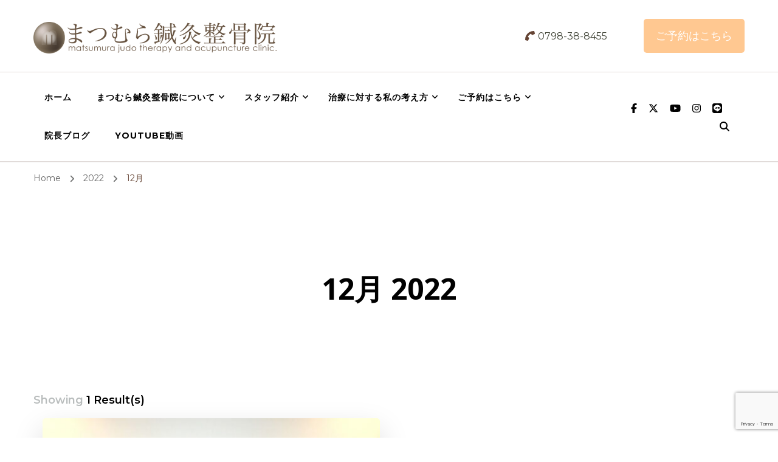

--- FILE ---
content_type: text/html; charset=UTF-8
request_url: https://matsumura-jtac.com/date/2022/12
body_size: 28877
content:
    <!DOCTYPE html>
    <html dir="ltr" lang="ja" prefix="og: https://ogp.me/ns#og: https://ogp.me/ns#">
    <head itemscope itemtype="https://schema.org/WebSite">
<!-- Google Tag Manager -->
<script>(function(w,d,s,l,i){w[l]=w[l]||[];w[l].push({'gtm.start':
new Date().getTime(),event:'gtm.js'});var f=d.getElementsByTagName(s)[0],
j=d.createElement(s),dl=l!='dataLayer'?'&l='+l:'';j.async=true;j.src=
'https://www.googletagmanager.com/gtm.js?id='+i+dl;f.parentNode.insertBefore(j,f);
})(window,document,'script','dataLayer','GTM-59RR9V');</script>
<!-- End Google Tag Manager -->
	    <meta charset="UTF-8">
    <meta name="viewport" content="width=device-width, initial-scale=1">
    <link rel="profile" href="https://gmpg.org/xfn/11">
    <title>12月, 2022 | 西宮で整体 鍼灸ならまつむら鍼灸整骨院</title>

		<!-- All in One SEO 4.9.3 - aioseo.com -->
	<meta name="robots" content="noindex, max-image-preview:large" />
	<link rel="canonical" href="https://matsumura-jtac.com/date/2022/12" />
	<meta name="generator" content="All in One SEO (AIOSEO) 4.9.3" />
		<script type="application/ld+json" class="aioseo-schema">
			{"@context":"https:\/\/schema.org","@graph":[{"@type":"BreadcrumbList","@id":"https:\/\/matsumura-jtac.com\/date\/2022\/12#breadcrumblist","itemListElement":[{"@type":"ListItem","@id":"https:\/\/matsumura-jtac.com#listItem","position":1,"name":"HOME","item":"https:\/\/matsumura-jtac.com","nextItem":{"@type":"ListItem","@id":"https:\/\/matsumura-jtac.com\/blog#listItem","name":"\u30d6\u30ed\u30b0"}},{"@type":"ListItem","@id":"https:\/\/matsumura-jtac.com\/blog#listItem","position":2,"name":"\u30d6\u30ed\u30b0","item":"https:\/\/matsumura-jtac.com\/blog","nextItem":{"@type":"ListItem","@id":"https:\/\/matsumura-jtac.com\/date\/2022#listItem","name":2022},"previousItem":{"@type":"ListItem","@id":"https:\/\/matsumura-jtac.com#listItem","name":"HOME"}},{"@type":"ListItem","@id":"https:\/\/matsumura-jtac.com\/date\/2022#listItem","position":3,"name":2022,"item":"https:\/\/matsumura-jtac.com\/date\/2022","nextItem":{"@type":"ListItem","@id":"https:\/\/matsumura-jtac.com\/date\/2022\/12#listItem","name":"12"},"previousItem":{"@type":"ListItem","@id":"https:\/\/matsumura-jtac.com\/blog#listItem","name":"\u30d6\u30ed\u30b0"}},{"@type":"ListItem","@id":"https:\/\/matsumura-jtac.com\/date\/2022\/12#listItem","position":4,"name":"12","previousItem":{"@type":"ListItem","@id":"https:\/\/matsumura-jtac.com\/date\/2022#listItem","name":2022}}]},{"@type":"CollectionPage","@id":"https:\/\/matsumura-jtac.com\/date\/2022\/12#collectionpage","url":"https:\/\/matsumura-jtac.com\/date\/2022\/12","name":"12\u6708, 2022 | \u897f\u5bae\u3067\u6574\u4f53 \u937c\u7078\u306a\u3089\u307e\u3064\u3080\u3089\u937c\u7078\u6574\u9aa8\u9662","inLanguage":"ja","isPartOf":{"@id":"https:\/\/matsumura-jtac.com\/#website"},"breadcrumb":{"@id":"https:\/\/matsumura-jtac.com\/date\/2022\/12#breadcrumblist"}},{"@type":"Organization","@id":"https:\/\/matsumura-jtac.com\/#organization","name":"\u897f\u5bae\u306e\u6574\u4f53 \u937c\u7078 \u8170\u75db \u5750\u9aa8\u795e\u7d4c\u75db \u80a9\u3053\u308a\u306f\u307e\u3064\u3080\u3089\u937c\u7078\u6574\u9aa8\u9662","description":"\u897f\u5bae,\u82a6\u5c4b,\u5b9d\u585a\u3067\u80a9\u3053\u308a\u3001\u8170\u75db\u306e\u6574\u4f53\u30fb\u937c\u7078\u30fb\u9aa8\u76e4\u77ef\u6b63\u30fb\u30cf\u30a4\u30c1\u30e3\u30fc\u30b8\u6cbb\u7642\u306a\u3089\u307e\u3064\u3080\u3089\u937c\u7078\u6574\u9aa8\u9662","url":"https:\/\/matsumura-jtac.com\/","logo":{"@type":"ImageObject","url":"https:\/\/matsumura-jtac.com\/wp-content\/uploads\/2024\/10\/matsumura-headlogo.png","@id":"https:\/\/matsumura-jtac.com\/date\/2022\/12\/#organizationLogo","width":1200,"height":156},"image":{"@id":"https:\/\/matsumura-jtac.com\/date\/2022\/12\/#organizationLogo"}},{"@type":"WebSite","@id":"https:\/\/matsumura-jtac.com\/#website","url":"https:\/\/matsumura-jtac.com\/","name":"\u897f\u5bae\u306e\u6574\u4f53 \u937c\u7078 \u8170\u75db \u5750\u9aa8\u795e\u7d4c\u75db \u80a9\u3053\u308a\u306f\u307e\u3064\u3080\u3089\u937c\u7078\u6574\u9aa8\u9662","description":"\u897f\u5bae,\u82a6\u5c4b,\u5b9d\u585a\u3067\u80a9\u3053\u308a\u3001\u8170\u75db\u306e\u6574\u4f53\u30fb\u937c\u7078\u30fb\u9aa8\u76e4\u77ef\u6b63\u30fb\u30cf\u30a4\u30c1\u30e3\u30fc\u30b8\u6cbb\u7642\u306a\u3089\u307e\u3064\u3080\u3089\u937c\u7078\u6574\u9aa8\u9662","inLanguage":"ja","publisher":{"@id":"https:\/\/matsumura-jtac.com\/#organization"}}]}
		</script>
		<!-- All in One SEO -->

<link rel='dns-prefetch' href='//fonts.googleapis.com' />
<link rel="alternate" type="application/rss+xml" title="西宮の整体 鍼灸 腰痛 坐骨神経痛 肩こりはまつむら鍼灸整骨院 &raquo; フィード" href="https://matsumura-jtac.com/feed" />
<link rel="alternate" type="application/rss+xml" title="西宮の整体 鍼灸 腰痛 坐骨神経痛 肩こりはまつむら鍼灸整骨院 &raquo; コメントフィード" href="https://matsumura-jtac.com/comments/feed" />
<style id='wp-img-auto-sizes-contain-inline-css' type='text/css'>
img:is([sizes=auto i],[sizes^="auto," i]){contain-intrinsic-size:3000px 1500px}
/*# sourceURL=wp-img-auto-sizes-contain-inline-css */
</style>
<style id='wp-emoji-styles-inline-css' type='text/css'>

	img.wp-smiley, img.emoji {
		display: inline !important;
		border: none !important;
		box-shadow: none !important;
		height: 1em !important;
		width: 1em !important;
		margin: 0 0.07em !important;
		vertical-align: -0.1em !important;
		background: none !important;
		padding: 0 !important;
	}
/*# sourceURL=wp-emoji-styles-inline-css */
</style>
<link rel='stylesheet' id='wp-block-library-css' href='https://matsumura-jtac.com/wp-includes/css/dist/block-library/style.min.css?ver=6.9' type='text/css' media='all' />
<style id='classic-theme-styles-inline-css' type='text/css'>
/*! This file is auto-generated */
.wp-block-button__link{color:#fff;background-color:#32373c;border-radius:9999px;box-shadow:none;text-decoration:none;padding:calc(.667em + 2px) calc(1.333em + 2px);font-size:1.125em}.wp-block-file__button{background:#32373c;color:#fff;text-decoration:none}
/*# sourceURL=/wp-includes/css/classic-themes.min.css */
</style>
<link rel='stylesheet' id='aioseo/css/src/vue/standalone/blocks/table-of-contents/global.scss-css' href='https://matsumura-jtac.com/wp-content/plugins/all-in-one-seo-pack/dist/Lite/assets/css/table-of-contents/global.e90f6d47.css?ver=4.9.3' type='text/css' media='all' />
<style id='global-styles-inline-css' type='text/css'>
:root{--wp--preset--aspect-ratio--square: 1;--wp--preset--aspect-ratio--4-3: 4/3;--wp--preset--aspect-ratio--3-4: 3/4;--wp--preset--aspect-ratio--3-2: 3/2;--wp--preset--aspect-ratio--2-3: 2/3;--wp--preset--aspect-ratio--16-9: 16/9;--wp--preset--aspect-ratio--9-16: 9/16;--wp--preset--color--black: #000000;--wp--preset--color--cyan-bluish-gray: #abb8c3;--wp--preset--color--white: #ffffff;--wp--preset--color--pale-pink: #f78da7;--wp--preset--color--vivid-red: #cf2e2e;--wp--preset--color--luminous-vivid-orange: #ff6900;--wp--preset--color--luminous-vivid-amber: #fcb900;--wp--preset--color--light-green-cyan: #7bdcb5;--wp--preset--color--vivid-green-cyan: #00d084;--wp--preset--color--pale-cyan-blue: #8ed1fc;--wp--preset--color--vivid-cyan-blue: #0693e3;--wp--preset--color--vivid-purple: #9b51e0;--wp--preset--gradient--vivid-cyan-blue-to-vivid-purple: linear-gradient(135deg,rgb(6,147,227) 0%,rgb(155,81,224) 100%);--wp--preset--gradient--light-green-cyan-to-vivid-green-cyan: linear-gradient(135deg,rgb(122,220,180) 0%,rgb(0,208,130) 100%);--wp--preset--gradient--luminous-vivid-amber-to-luminous-vivid-orange: linear-gradient(135deg,rgb(252,185,0) 0%,rgb(255,105,0) 100%);--wp--preset--gradient--luminous-vivid-orange-to-vivid-red: linear-gradient(135deg,rgb(255,105,0) 0%,rgb(207,46,46) 100%);--wp--preset--gradient--very-light-gray-to-cyan-bluish-gray: linear-gradient(135deg,rgb(238,238,238) 0%,rgb(169,184,195) 100%);--wp--preset--gradient--cool-to-warm-spectrum: linear-gradient(135deg,rgb(74,234,220) 0%,rgb(151,120,209) 20%,rgb(207,42,186) 40%,rgb(238,44,130) 60%,rgb(251,105,98) 80%,rgb(254,248,76) 100%);--wp--preset--gradient--blush-light-purple: linear-gradient(135deg,rgb(255,206,236) 0%,rgb(152,150,240) 100%);--wp--preset--gradient--blush-bordeaux: linear-gradient(135deg,rgb(254,205,165) 0%,rgb(254,45,45) 50%,rgb(107,0,62) 100%);--wp--preset--gradient--luminous-dusk: linear-gradient(135deg,rgb(255,203,112) 0%,rgb(199,81,192) 50%,rgb(65,88,208) 100%);--wp--preset--gradient--pale-ocean: linear-gradient(135deg,rgb(255,245,203) 0%,rgb(182,227,212) 50%,rgb(51,167,181) 100%);--wp--preset--gradient--electric-grass: linear-gradient(135deg,rgb(202,248,128) 0%,rgb(113,206,126) 100%);--wp--preset--gradient--midnight: linear-gradient(135deg,rgb(2,3,129) 0%,rgb(40,116,252) 100%);--wp--preset--font-size--small: 13px;--wp--preset--font-size--medium: 20px;--wp--preset--font-size--large: 36px;--wp--preset--font-size--x-large: 42px;--wp--preset--spacing--20: 0.44rem;--wp--preset--spacing--30: 0.67rem;--wp--preset--spacing--40: 1rem;--wp--preset--spacing--50: 1.5rem;--wp--preset--spacing--60: 2.25rem;--wp--preset--spacing--70: 3.38rem;--wp--preset--spacing--80: 5.06rem;--wp--preset--shadow--natural: 6px 6px 9px rgba(0, 0, 0, 0.2);--wp--preset--shadow--deep: 12px 12px 50px rgba(0, 0, 0, 0.4);--wp--preset--shadow--sharp: 6px 6px 0px rgba(0, 0, 0, 0.2);--wp--preset--shadow--outlined: 6px 6px 0px -3px rgb(255, 255, 255), 6px 6px rgb(0, 0, 0);--wp--preset--shadow--crisp: 6px 6px 0px rgb(0, 0, 0);}:where(.is-layout-flex){gap: 0.5em;}:where(.is-layout-grid){gap: 0.5em;}body .is-layout-flex{display: flex;}.is-layout-flex{flex-wrap: wrap;align-items: center;}.is-layout-flex > :is(*, div){margin: 0;}body .is-layout-grid{display: grid;}.is-layout-grid > :is(*, div){margin: 0;}:where(.wp-block-columns.is-layout-flex){gap: 2em;}:where(.wp-block-columns.is-layout-grid){gap: 2em;}:where(.wp-block-post-template.is-layout-flex){gap: 1.25em;}:where(.wp-block-post-template.is-layout-grid){gap: 1.25em;}.has-black-color{color: var(--wp--preset--color--black) !important;}.has-cyan-bluish-gray-color{color: var(--wp--preset--color--cyan-bluish-gray) !important;}.has-white-color{color: var(--wp--preset--color--white) !important;}.has-pale-pink-color{color: var(--wp--preset--color--pale-pink) !important;}.has-vivid-red-color{color: var(--wp--preset--color--vivid-red) !important;}.has-luminous-vivid-orange-color{color: var(--wp--preset--color--luminous-vivid-orange) !important;}.has-luminous-vivid-amber-color{color: var(--wp--preset--color--luminous-vivid-amber) !important;}.has-light-green-cyan-color{color: var(--wp--preset--color--light-green-cyan) !important;}.has-vivid-green-cyan-color{color: var(--wp--preset--color--vivid-green-cyan) !important;}.has-pale-cyan-blue-color{color: var(--wp--preset--color--pale-cyan-blue) !important;}.has-vivid-cyan-blue-color{color: var(--wp--preset--color--vivid-cyan-blue) !important;}.has-vivid-purple-color{color: var(--wp--preset--color--vivid-purple) !important;}.has-black-background-color{background-color: var(--wp--preset--color--black) !important;}.has-cyan-bluish-gray-background-color{background-color: var(--wp--preset--color--cyan-bluish-gray) !important;}.has-white-background-color{background-color: var(--wp--preset--color--white) !important;}.has-pale-pink-background-color{background-color: var(--wp--preset--color--pale-pink) !important;}.has-vivid-red-background-color{background-color: var(--wp--preset--color--vivid-red) !important;}.has-luminous-vivid-orange-background-color{background-color: var(--wp--preset--color--luminous-vivid-orange) !important;}.has-luminous-vivid-amber-background-color{background-color: var(--wp--preset--color--luminous-vivid-amber) !important;}.has-light-green-cyan-background-color{background-color: var(--wp--preset--color--light-green-cyan) !important;}.has-vivid-green-cyan-background-color{background-color: var(--wp--preset--color--vivid-green-cyan) !important;}.has-pale-cyan-blue-background-color{background-color: var(--wp--preset--color--pale-cyan-blue) !important;}.has-vivid-cyan-blue-background-color{background-color: var(--wp--preset--color--vivid-cyan-blue) !important;}.has-vivid-purple-background-color{background-color: var(--wp--preset--color--vivid-purple) !important;}.has-black-border-color{border-color: var(--wp--preset--color--black) !important;}.has-cyan-bluish-gray-border-color{border-color: var(--wp--preset--color--cyan-bluish-gray) !important;}.has-white-border-color{border-color: var(--wp--preset--color--white) !important;}.has-pale-pink-border-color{border-color: var(--wp--preset--color--pale-pink) !important;}.has-vivid-red-border-color{border-color: var(--wp--preset--color--vivid-red) !important;}.has-luminous-vivid-orange-border-color{border-color: var(--wp--preset--color--luminous-vivid-orange) !important;}.has-luminous-vivid-amber-border-color{border-color: var(--wp--preset--color--luminous-vivid-amber) !important;}.has-light-green-cyan-border-color{border-color: var(--wp--preset--color--light-green-cyan) !important;}.has-vivid-green-cyan-border-color{border-color: var(--wp--preset--color--vivid-green-cyan) !important;}.has-pale-cyan-blue-border-color{border-color: var(--wp--preset--color--pale-cyan-blue) !important;}.has-vivid-cyan-blue-border-color{border-color: var(--wp--preset--color--vivid-cyan-blue) !important;}.has-vivid-purple-border-color{border-color: var(--wp--preset--color--vivid-purple) !important;}.has-vivid-cyan-blue-to-vivid-purple-gradient-background{background: var(--wp--preset--gradient--vivid-cyan-blue-to-vivid-purple) !important;}.has-light-green-cyan-to-vivid-green-cyan-gradient-background{background: var(--wp--preset--gradient--light-green-cyan-to-vivid-green-cyan) !important;}.has-luminous-vivid-amber-to-luminous-vivid-orange-gradient-background{background: var(--wp--preset--gradient--luminous-vivid-amber-to-luminous-vivid-orange) !important;}.has-luminous-vivid-orange-to-vivid-red-gradient-background{background: var(--wp--preset--gradient--luminous-vivid-orange-to-vivid-red) !important;}.has-very-light-gray-to-cyan-bluish-gray-gradient-background{background: var(--wp--preset--gradient--very-light-gray-to-cyan-bluish-gray) !important;}.has-cool-to-warm-spectrum-gradient-background{background: var(--wp--preset--gradient--cool-to-warm-spectrum) !important;}.has-blush-light-purple-gradient-background{background: var(--wp--preset--gradient--blush-light-purple) !important;}.has-blush-bordeaux-gradient-background{background: var(--wp--preset--gradient--blush-bordeaux) !important;}.has-luminous-dusk-gradient-background{background: var(--wp--preset--gradient--luminous-dusk) !important;}.has-pale-ocean-gradient-background{background: var(--wp--preset--gradient--pale-ocean) !important;}.has-electric-grass-gradient-background{background: var(--wp--preset--gradient--electric-grass) !important;}.has-midnight-gradient-background{background: var(--wp--preset--gradient--midnight) !important;}.has-small-font-size{font-size: var(--wp--preset--font-size--small) !important;}.has-medium-font-size{font-size: var(--wp--preset--font-size--medium) !important;}.has-large-font-size{font-size: var(--wp--preset--font-size--large) !important;}.has-x-large-font-size{font-size: var(--wp--preset--font-size--x-large) !important;}
:where(.wp-block-post-template.is-layout-flex){gap: 1.25em;}:where(.wp-block-post-template.is-layout-grid){gap: 1.25em;}
:where(.wp-block-term-template.is-layout-flex){gap: 1.25em;}:where(.wp-block-term-template.is-layout-grid){gap: 1.25em;}
:where(.wp-block-columns.is-layout-flex){gap: 2em;}:where(.wp-block-columns.is-layout-grid){gap: 2em;}
:root :where(.wp-block-pullquote){font-size: 1.5em;line-height: 1.6;}
/*# sourceURL=global-styles-inline-css */
</style>
<link rel='stylesheet' id='blossomthemes-toolkit-css' href='https://matsumura-jtac.com/wp-content/plugins/blossomthemes-toolkit/public/css/blossomthemes-toolkit-public.min.css?ver=2.2.7' type='text/css' media='all' />
<link rel='stylesheet' id='contact-form-7-css' href='https://matsumura-jtac.com/wp-content/plugins/contact-form-7/includes/css/styles.css?ver=6.1.4' type='text/css' media='all' />
<link rel='stylesheet' id='blossom-coach-pro-google-fonts-css' href='https://fonts.googleapis.com/css?family=Montserrat%3A100%2C200%2C300%2Cregular%2C500%2C600%2C700%2C800%2C900%2C100italic%2C200italic%2C300italic%2Citalic%2C500italic%2C600italic%2C700italic%2C800italic%2C900italic%7COpen+Sans%3A300%2Cregular%2C500%2C600%2C700%2C800%2C300italic%2Citalic%2C500italic%2C600italic%2C700italic%2C800italic%7CNunito%3A700%7CDavid+Libre%3Aregular%7CNunito+Sans%3Aregular' type='text/css' media='all' />
<link rel='stylesheet' id='blossom-coach-pro-css' href='https://matsumura-jtac.com/wp-content/themes/blossom-coach-pro/style.min.css?ver=2.7.8.1713503838' type='text/css' media='all' />
<link rel='stylesheet' id='blossom-coach-pro-elementor-css' href='https://matsumura-jtac.com/wp-content/themes/blossom-coach-pro/css/elementor.min.css?ver=2.7.8.1713503838' type='text/css' media='all' />
<style id='rocket-lazyload-inline-css' type='text/css'>
.rll-youtube-player{position:relative;padding-bottom:56.23%;height:0;overflow:hidden;max-width:100%;}.rll-youtube-player:focus-within{outline: 2px solid currentColor;outline-offset: 5px;}.rll-youtube-player iframe{position:absolute;top:0;left:0;width:100%;height:100%;z-index:100;background:0 0}.rll-youtube-player img{bottom:0;display:block;left:0;margin:auto;max-width:100%;width:100%;position:absolute;right:0;top:0;border:none;height:auto;-webkit-transition:.4s all;-moz-transition:.4s all;transition:.4s all}.rll-youtube-player img:hover{-webkit-filter:brightness(75%)}.rll-youtube-player .play{height:100%;width:100%;left:0;top:0;position:absolute;background:url(https://matsumura-jtac.com/wp-content/plugins/rocket-lazy-load/assets/img/youtube.png) no-repeat center;background-color: transparent !important;cursor:pointer;border:none;}
/*# sourceURL=rocket-lazyload-inline-css */
</style>
<link rel='stylesheet' id='chld_thm_cfg_child-css' href='https://matsumura-jtac.com/wp-content/themes/blossom-coach-pro-child/style.css?ver=6.9' type='text/css' media='all' />
<script type="text/javascript" src="https://matsumura-jtac.com/wp-includes/js/jquery/jquery.min.js?ver=3.7.1" id="jquery-core-js"></script>
<script type="text/javascript" src="https://matsumura-jtac.com/wp-includes/js/jquery/jquery-migrate.min.js?ver=3.4.1" id="jquery-migrate-js"></script>
<link rel="https://api.w.org/" href="https://matsumura-jtac.com/wp-json/" /><link rel="EditURI" type="application/rsd+xml" title="RSD" href="https://matsumura-jtac.com/xmlrpc.php?rsd" />
<meta name="generator" content="WordPress 6.9" />
		<!-- Custom Logo: hide header text -->
		<style id="custom-logo-css" type="text/css">
			.site-title, .site-description {
				position: absolute;
				clip-path: inset(50%);
			}
		</style>
		<meta property="og:title" content="&lt;h1 class=&quot;page-title&quot;&gt;12月 2022&lt;/h1&gt;" />
<meta property="og:type" content="website" />
<meta property="og:image" content="https://matsumura-jtac.com/wp-content/uploads/2019/09/favicon.png" />
<meta property="og:description" content="西宮,芦屋,宝塚で肩こり、腰痛の整体・鍼灸・骨盤矯正・ハイチャージ治療ならまつむら鍼灸整骨院" />
<meta property="og:locale" content="ja" />
<meta property="og:site_name" content="西宮の整体 鍼灸 腰痛 坐骨神経痛 肩こりはまつむら鍼灸整骨院" />
<meta name="twitter:card" content="summary" />
<meta name="generator" content="Elementor 3.34.2; features: e_font_icon_svg, additional_custom_breakpoints; settings: css_print_method-external, google_font-enabled, font_display-swap">
			<style>
				.e-con.e-parent:nth-of-type(n+4):not(.e-lazyloaded):not(.e-no-lazyload),
				.e-con.e-parent:nth-of-type(n+4):not(.e-lazyloaded):not(.e-no-lazyload) * {
					background-image: none !important;
				}
				@media screen and (max-height: 1024px) {
					.e-con.e-parent:nth-of-type(n+3):not(.e-lazyloaded):not(.e-no-lazyload),
					.e-con.e-parent:nth-of-type(n+3):not(.e-lazyloaded):not(.e-no-lazyload) * {
						background-image: none !important;
					}
				}
				@media screen and (max-height: 640px) {
					.e-con.e-parent:nth-of-type(n+2):not(.e-lazyloaded):not(.e-no-lazyload),
					.e-con.e-parent:nth-of-type(n+2):not(.e-lazyloaded):not(.e-no-lazyload) * {
						background-image: none !important;
					}
				}
			</style>
			<link rel="icon" href="https://matsumura-jtac.com/wp-content/uploads/2019/09/favicon.png" sizes="32x32" />
<link rel="icon" href="https://matsumura-jtac.com/wp-content/uploads/2019/09/favicon.png" sizes="192x192" />
<link rel="apple-touch-icon" href="https://matsumura-jtac.com/wp-content/uploads/2019/09/favicon.png" />
<meta name="msapplication-TileImage" content="https://matsumura-jtac.com/wp-content/uploads/2019/09/favicon.png" />
<style type='text/css' media='all'>
    .arrow-button-hover a::after {
    background-image: url("data:image/svg+xml,%3Csvg xmlns='http://www.w3.org/2000/svg' width='13.674' height='10.009' viewBox='0 0 13.674 10.009'%3E%3Cg id='Group_255' data-name='Group 255' transform='translate(-609.024 -4045.697)'%3E%3Cpath id='Path_4337' data-name='Path 4337' d='M-1301,1456h11.233' transform='translate(1910.77 2594.787)' fill='none' stroke='%23654434' stroke-linecap='round' stroke-width='1.5'/%3E%3Cpath id='Path_4338' data-name='Path 4338' d='M-1292.088,1450.363l3.944,3.944-3.944,3.944' transform='translate(1910.092 2596.395)' fill='none' stroke='%23654434' stroke-linecap='round' stroke-linejoin='round' stroke-width='1.5'/%3E%3C/g%3E%3C/svg%3E");
    }

    :root {
    --e-global-color-primary_color  : #654434;
    --e-global-color-secondary_color: #ffc891;
    --e-global-color-font_color: #595f5f;
    --e-global-color-footer_bg_color: #000000;
    --e-global-color-footer_text_color: #ffffff;
    --primary-color: #654434;
    --secondary-color: #ffc891;
    --secondary-color-rgb: 255, 200, 145;
    --font-color: #595f5f;
    --font-color-rgb: 89, 95, 95;
    --primary-font: Montserrat;
    --secondary-font: Open Sans;
    --primary-color-rgb: 101, 68, 52;
    }

    section#wheeloflife_section {
    background-color: #e5f3f3;
    }

    .style-six.site-banner::after,
    .style-five.site-banner::after,
    .style-two.site-banner .banner-caption::after {
    background-image: url("data:image/svg+xml,%3Csvg xmlns='http://www.w3.org/2000/svg' width='244.614' height='198.56' viewBox='0 0 244.614 198.56'%3E%3Cg id='Group_6281' data-name='Group 6281' transform='translate(-1865.716 56.644)'%3E%3Cg id='Group_6280' data-name='Group 6280'%3E%3Cpath id='Path_30637' data-name='Path 30637' d='M1513.342,1482.8c-12.991,25.019-27.714,61.337-20.785,77.479s23.406,57.3,43.747,62.145,26.041,11.562,39.027,9.14,12.022,5.379,45.682,2.169,29.544-19.5,49.463-27.571,36.18-16.37,44.84-16.37,30.994-45.656,13.673-66.639-125.577-88.778-157.621-87.165S1513.342,1482.8,1513.342,1482.8Z' transform='translate(374.934 -1492.606)' fill='%23ffc891' opacity='0.05'/%3E%3C/g%3E%3C/g%3E%3C/svg%3E");
    }

    .site-branding .site-title{
    font-size : 45px;
    font-family : Nunito;
    font-weight : 700;
    font-style : normal;
    }

    .custom-logo-link img{
    width: 400px;
    max-width: 100%;
    }
    .resources-section{
    background-color: #f3fdfe;
    }

    .sticky-bar-content.notification-enabled {
    background: #88ced0;
    color: #ffffff;
    }

    .sticky-t-bar:not(.active) .close {
    background: #88ced0;
    }

    .footer-t .widget-title,
    .footer-t .grid,
    .footer-t .entry-header .entry-title,
    .footer-t .entry-header .entry-title a,
    .footer-t .widget_bttk_contact_social_links .bttk-contact-widget-wrap ul.contact-list li a,
    .site-footer .widget_bttk_social_links ul li a,
    .footer-t .style-three .entry-header .entry-title,
    .footer-t .style-three .entry-header .entry-title a {
        color: #ffffff;
    }
    
    .footer-t .widget ul li a {
        color: #ffffff;
        opacity: 0.6;
    }
   
    .footer-t .widget ul li a:hover {
        color: #654434;
        opacity: 1;
    }

    .site-footer .widget_categories ul li,
    .site-footer .widget_archive ul li,
    .site-footer .widget_meta ul li,
    .site-footer .widget_pages ul li,
    .site-footer .widget_recent_comments ul li,
    .site-footer .widget_recent_entries ul li,
    .site-footer .widget_nav_menu ul li,
    .site-footer .widget_rss ul li {
    border-bottom-color: rgba(255, 255, 255, 0.1);    }

    .site-footer .widget_categories ul li:before,
    .site-footer .widget_archive ul li:before,
    .site-footer .widget_meta ul li:before,
    .site-footer .widget_pages ul li:before,
    .site-footer .widget_recent_comments ul li:before,
    .site-footer .widget_recent_entries ul li:before,
    .site-footer .widget_nav_menu ul li:before,
    .site-footer .widget_rss ul li:before {
    background: rgba(255, 255, 255, 0.55);    }

    .site-footer table tbody tr:nth-child(2n+1) {
    background: rgba(255, 255, 255, 0.05);    }

    .site-footer .widget_rss ul li .rss-date {
    color: rgba(255, 255, 255, 0.55);    }

    .site-footer .wp-caption-text {
    color: rgba(255, 255, 255, 0.7);    }

    .footer-t .widget_bttk_contact_social_links .social-networks a {
    color: rgba(255, 255, 255, 0.7);    border-color: rgba(255, 255, 255, 0.1);    }

    .site-footer .widget_bttk_posts_category_slider_widget .owl-theme .owl-dots .owl-dot span {
    background: rgba(255, 255, 255, 0.5);    }

    .site-footer .widget_bttk_posts_category_slider_widget .owl-theme .owl-dots .owl-dot.active span {
    background: #ffffff;
    }

    .bottom-footer {
    border-top-color: rgba(255, 255, 255, 0.1);    color: rgba(255, 255, 255, 0.5);    }



    body,
    button,
    input,
    select,
    optgroup {

    font-family : Montserrat;
    font-size: 18px;

    }

    .site-banner .banner-img:before, .site-banner .item:after, .site-banner .wp-custom-header:after {
            content: "";
            position: absolute;
            top: 0;
            left: 0;
            width: 100%;
            height: 100%;
            background: -webkit-linear-gradient(150deg, transparent, rgba(0, 0, 0, 0.75));
            background: -moz-linear-gradient(150deg, transparent, rgba(0, 0, 0, 0.75));
            background: -ms-linear-gradient(150deg, transparent, rgba(0, 0, 0, 0.75));
            background: -o-linear-gradient(150deg, transparent, rgba(0, 0, 0, 0.75));
            background: linear-gradient(150deg, transparent, rgba(0, 0, 0, 0.75));
        }
    textarea, section[class*="-section"] .widget_blossom_client_logo_widget .widget-title, .blog-section article .entry-meta,
    .btn-link, section.counter-section .widget.widget_blossomthemes_stat_counter_widget .widget-title,
    .widget.widget_blossomthemes_stat_counter_widget .widget-title, .single .entry-meta,
    .portfolio-text-holder .portfolio-img-title {

    font-family : Montserrat;

    }

    h1, h2, h3, h4, h5, h6,
    .header-search-form .search-form .screen-reader-text, section[class*="-section"] .widget .widget-title,
    section[class*="-section"] .widget_blossomtheme_featured_page_widget .section-subtitle,
    .section-title, .comment-body b.fn, .comment-body .reply .comment-reply-link, .single .navigation .nav-links,
    .header-search-form .search-form .screen-reader-text, .banner-caption .blossomthemes-email-newsletter-wrapper .text-holder h3,
    .site-banner .item .banner-text .title, .banner-caption .btn-more,
    .site-banner .banner-caption .banner-wrap .banner-link, .btn-readmore,
    .btn-readmore:visited, .bttk-testimonial-holder .name, .pricing-block .price, .entry-meta, #primary .widget_blossomtheme_featured_page_widget .section-subtitle, .widget_blossomthemes_stat_counter_widget .hs-counter,
    .widget_bttk_description_widget .bttk-team-holder .name, .bttk-team-inner-holder-modal .name, .page-header .subtitle, .dropcap,
    .error-404 .error-num, .error-404 a.bttn {

    font-family : Open Sans;

    }

    #primary .post .entry-content h1,
    #primary .page .entry-content h1 {

    font-family : "Times New Roman", Times, serif;
    font-weight : 400;
    font-size : 46px;

    }

    #primary .post .entry-content h2,
    #primary .page .entry-content h2 {

    font-family : "Times New Roman", Times, serif;
    font-weight: 400;
    font-size: 32px;

    }

    #primary .post .entry-content h3,
    #primary .page .entry-content h3 {

    font-family : "Times New Roman", Times, serif;
    font-weight: 400;
    font-size: 28px;

    }

    #primary .post .entry-content h4,
    #primary .page .entry-content h4 {

    font-family : David Libre;
    font-weight: 400;
    font-size: 24px;

    }

    #primary .post .entry-content h5,
    #primary .page .entry-content h5 {

    font-family : Nunito Sans;
    font-weight: 400;
    font-size: 20px;

    }

    #primary .post .entry-content h6,
    #primary .page .entry-content h6 {

    font-family : Nunito Sans;
    font-weight: 400;
    font-size: 18px;

    }

    .site-branding .site-title a {
    color: #111111;
    }

    .footer-t, .bottom-footer {
    background: #000000;
    }

    button,
    input[type="button"],
    input[type="reset"],
    input[type="submit"], #secondary .widget-title:before,
    .site-footer .widget-title:before, section[class*="-section"] .widget .widget-title:after,
    section[class*="-section"] .widget_blossomtheme_featured_page_widget .section-subtitle:after,
    .section-title:after, blockquote:before, q:before, .back-to-top:hover, .comments-area .comments-title:before,
    .comment-respond .comment-reply-title:before, #load-posts a, .search-form>label[for="submit-field"], .header-cart span.item-count, .banner-caption .blossomthemes-email-newsletter-wrapper form input[type="submit"]:hover, .btn-cta, .btn-cta+.btn-cta:hover, .pricing-block .pricing-tag, .cd-handle, .btn-link:hover:after, .shop-section .item .onsale, .author-content-wrap .author-name:before,
    .related-articles .related-title:before, .latest-articles .latest-title:before, .error-404 a.bttn, .page-template-contact .contact-wrap .widget-title:before, .testimonial-success-story, .header-lay2 .menu-wrap .main-navigation.menu-toggled button.toggle-button, .widget_bttk_author_bio .readmore, .page-numbers.prev:hover:before, .page-numbers.next:hover:before,
    .dr-archive-pagination .dr__pagination .page-numbers.next:hover::before, .dr-archive-pagination .dr__pagination .page-numbers.prev:hover::before, .navigation .page-numbers.prev:hover:before, .navigation .page-numbers.next:hover:before,
    .related-portfolio-title::before, .widget_btif_instagram_widget .profile-link:hover {
    background: #ffc891;

    }

    span.close:hover:before, span.close:hover:after {
    background-color: #ffc891;
    }

    .comment-body .reply .comment-reply-link, .banner-caption .blossomthemes-email-newsletter-wrapper form input[type="submit"] + div, .btn-link:hover, .readmore:hover,
    .page-numbers.prev:hover, .page-numbers.next:hover {

    color: #ffc891;

    }

    .achievement-section .achievement-text:before {
    background-image: url('data:image/svg+xml; utf8,<svg xmlns="http://www.w3.org/2000/svg" viewBox="0 0 512 512">
        <path fill="%23ffc891" d="M464 256h-80v-64c0-35.3 28.7-64 64-64h8c13.3 0 24-10.7 24-24V56c0-13.3-10.7-24-24-24h-8c-88.4 0-160 71.6-160 160v240c0 26.5 21.5 48 48 48h128c26.5 0 48-21.5 48-48V304c0-26.5-21.5-48-48-48zm-288 0H96v-64c0-35.3 28.7-64 64-64h8c13.3 0 24-10.7 24-24V56c0-13.3-10.7-24-24-24h-8C71.6 32 0 103.6 0 192v240c0 26.5 21.5 48 48 48h128c26.5 0 48-21.5 48-48V304c0-26.5-21.5-48-48-48z"></path>
    </svg>');
    }

    .mejs-button>button:before {
    background-image: url('data:image/svg+xml; utf8,<svg xmlns="http://www.w3.org/2000/svg" viewBox="0 0 448 512">
        <path fill="%23654434" d="M424.4 214.7L72.4 6.6C43.8-10.3 0 6.1 0 47.9V464c0 37.5 40.7 60.1 72.4 41.3l352-208c31.4-18.5 31.5-64.1 0-82.6z"></path>
    </svg>');
    }

    .mejs-pause>button:before {
    background-image: url('data:image/svg+xml; utf8,<svg xmlns="http://www.w3.org/2000/svg" viewBox="0 0 448 512">
        <path fill="%23654434" d="M144 479H48c-26.5 0-48-21.5-48-48V79c0-26.5 21.5-48 48-48h96c26.5 0 48 21.5 48 48v352c0 26.5-21.5 48-48 48zm304-48V79c0-26.5-21.5-48-48-48h-96c-26.5 0-48 21.5-48 48v352c0 26.5 21.5 48 48 48h96c26.5 0 48-21.5 48-48z"></path>
    </svg>');
    }
    .mejs-mute>button:before {
    background-image: url('data:image/svg+xml; utf8,<svg xmlns="http://www.w3.org/2000/svg" viewBox="0 0 576 512">
        <path fill="%23654434" d="M256 88.017v335.964c0 21.438-25.943 31.998-40.971 16.971L126.059 352H24c-13.255 0-24-10.745-24-24V184c0-13.255 10.745-24 24-24h102.059l88.971-88.954c15.01-15.01 40.97-4.49 40.97 16.971zm182.056-77.876C422.982.92 403.283 5.668 394.061 20.745c-9.221 15.077-4.473 34.774 10.604 43.995C468.967 104.063 512 174.983 512 256c0 73.431-36.077 142.292-96.507 184.206-14.522 10.072-18.129 30.01-8.057 44.532 10.076 14.528 30.016 18.126 44.531 8.057C529.633 438.927 576 350.406 576 256c0-103.244-54.579-194.877-137.944-245.859zM480 256c0-68.547-36.15-129.777-91.957-163.901-15.076-9.22-34.774-4.471-43.994 10.607-9.22 15.078-4.471 34.774 10.607 43.994C393.067 170.188 416 211.048 416 256c0 41.964-20.62 81.319-55.158 105.276-14.521 10.073-18.128 30.01-8.056 44.532 6.216 8.96 16.185 13.765 26.322 13.765a31.862 31.862 0 0 0 18.21-5.709C449.091 377.953 480 318.938 480 256zm-96 0c0-33.717-17.186-64.35-45.972-81.944-15.079-9.214-34.775-4.463-43.992 10.616s-4.464 34.775 10.615 43.992C314.263 234.538 320 244.757 320 256a32.056 32.056 0 0 1-13.802 26.332c-14.524 10.069-18.136 30.006-8.067 44.53 10.07 14.525 30.008 18.136 44.53 8.067C368.546 316.983 384 287.478 384 256z"></path>
    </svg>');
    }
    .mejs-unmute>button:before {
    background-image: url('data:image/svg+xml; utf8,<svg xmlns="http://www.w3.org/2000/svg" viewBox="0 0 256 512">
        <path fill="%23654434" d="M256 88.017v335.964c0 21.438-25.943 31.998-40.971 16.971L126.059 352H24c-13.255 0-24-10.745-24-24V184c0-13.255 10.745-24 24-24h102.059l88.971-88.954c15.01-15.01 40.97-4.49 40.97 16.971z"></path>
    </svg>');
    }

    .btn-link:hover:after {
    border-color: #ffc891;
    }

    .shop-section .item .onsale::before,
    .shop-section .item .onsale::after {
    border-top-color: #ffc891;
    }

    .shop-section .item .onsale::after {
    border-bottom-color: #ffc891;
    }

    button:hover,
    input[type="button"]:hover,
    input[type="reset"]:hover,
    input[type="submit"]:hover, #secondary .widget-title:after,
    .site-footer .widget-title:after, section[class*="-section"] .widget .widget-title span:before,
    section[class*="-section"] .widget_blossomtheme_featured_page_widget .section-subtitle span:before,
    .section-title span:before,
    section[class*="-section"] .widget .widget-title span:after,
    section[class*="-section"] .widget_blossomtheme_featured_page_widget .section-subtitle span:after,
    .section-title span:after, blockquote:after, q:after, .back-to-top, .comments-area .comments-title:after,
    .comment-respond .comment-reply-title:after, .comment-respond .comment-reply-title a:hover, .page-numbers.prev:before,
    .page-numbers.next:before, a.page-numbers:hover, span.page-numbers.current, #load-posts a:hover, #load-posts a.disabled,
    .sticky-t-bar span.close, .search-form>label[for="submit-field"]:hover, .main-navigation ul ul li:hover>a, .header-cart:hover,
    .header-lay2 .menu-wrap, .header-lay3 .header-search > span.fa.fa-search:hover, .header-lay4 .menu-wrap .main-navigation ul li:hover > a,
    .header-lay4 .menu-wrap .main-navigation ul li.current-menu-item > a, .header-lay4 .menu-wrap .main-navigation ul li.current_page_item > a,
    .header-lay4 .header-search > span.fa.fa-search:hover, .header-lay5 .header-search > span.fa.fa-search:hover,
    .header-lay5 .header-cart:hover, .banner-caption .wpcf7, .banner-caption .blossomthemes-email-newsletter-wrapper form input[type="submit"], .site-banner .owl-carousel .owl-nav [class*="owl-"]:hover, .btn-readmore:hover, #secondary .widget_bttk_image_text_widget a.btn-readmore:hover, .btn-readmore:after, .btn-cta:hover,
    section[class*="-section"] .widget_bttk_icon_text_widget:hover, section[class*="-section"] .widget_bttk_icon_text_widget a.btn-readmore:hover:after,
    .widget_bttk_posts_category_slider_widget .owl-theme .owl-nav [class*="owl-"]:hover, .widget_bcp_pt_widget .pricing-block.has-tag,
    .pricing-block.has-tag .btn-readmore:hover:after, .achievement-section .achievement-content,
    .achievement-section .btn-readmore:hover:after, .cd-handle.draggable, .event-block .event-date, .widget_bttk_contact_social_links .social-networks a:hover, .widget_bttk_description_widget .bttk-team-holder .image-holder:before, .widget_bttk_description_widget .social-profile li a:hover, #secondary .widget.widget_bttk_author_bio ul li a:hover, .widget_bttk_author_bio ul li a:hover,
    .widget_calendar caption, .widget_calendar table td#today, .widget_tag_cloud .tagcloud a:hover, #secondary .widget_bttk_social_links ul li a:hover, .widget_bttk_social_links ul li a:hover, .single.style2 .category a:hover, .tags a:hover, .article-share ul.social-icons li a:hover, .author-content-wrap .author-name:after, .related-articles .related-title span:before, .related-articles .related-title span:after, .latest-articles .latest-title span:before, .latest-articles .latest-title span:after, .error-404 a.bttn:hover,
    .page-template-contact .contact-wrap .widget-title:after, .page-template-contact #primary .social-icons a:hover, .testimonial-success-story .achievement-text:before, .testimonial-success-story .achievement-text::after, .widget_bttk_author_bio .readmore:hover, .header-lay2 .menu-wrap .main-navigation ul ul li:hover > a,
    .header-lay2 .menu-wrap .main-navigation ul ul li.current-menu-item > a,
    .header-lay2 .menu-wrap .main-navigation ul ul li.current_page_item > a, .header-lay5 .menu-wrap .main-navigation ul ul li:hover > a,
    .header-lay5 .menu-wrap .main-navigation ul ul li.current-menu-item > a,
    .header-lay5 .menu-wrap .main-navigation ul ul li.current_page_item > a, .related-portfolio-title::after,
    .header-lay3 .header-search > button:hover,
    .header-lay3 .main-header .main-navigation ul ul li:hover > a,
    .header-lay3 .main-header .main-navigation ul ul li.current-menu-item > a,
    .header-lay3 .main-header .main-navigation ul ul li.current_page_item > a,
    .widget_btif_instagram_widget .profile-link,
    .single .site-main .author-signature .social-icons li a:hover,
    .header-lay4 .header-search > button:hover,
    .header-lay5 .header-search > button:hover, .header-lay5 .header-cart:hover,
    .sticky-bar-content.notification-enabled a{

    background: #654434;

    }

    .mejs-controls .mejs-horizontal-volume-slider .mejs-horizontal-volume-current, .mejs-controls .mejs-time-rail .mejs-time-current {
    background: #654434 !important;
    }

    a, a:hover, div.category a:hover,
    span.category a:hover, .like-comment-wrap span.post-like .fa, .comment-body .reply .comment-reply-link:hover,
    .page-numbers.prev, .page-numbers.next, .nav-links div[class*="nav"] a:hover,
    .header-t .top-left a:hover, .header-t .top-left .fa, ul.social-icons li a:hover, .header-search>span.fa.fa-search:hover,
    .main-navigation ul li:hover>a, .main-navigation ul li.current-menu-item>a, .main-navigation ul li.current_page_item>a,
    .header-cart, .header-lay2 .top-right ul.social-icons li a:hover, .header-lay2 .header-search > button:hover,
    .header-lay4 ul.social-icons li a:hover, .header-lay5 ul.social-icons li a:hover, .header-lay5 .menu-wrap .main-navigation ul li:hover > a,
    .header-lay5 .menu-wrap .main-navigation ul li.current-menu-item > a, .header-lay5 .menu-wrap .main-navigation ul li.current_page_item > a, .btn-readmore, .widget_bttk_icon_text_widget .icon-holder,
    section[class*="-section"] .widget_bttk_icon_text_widget:hover a.btn-readmore:after,
    #secondary .widget_bttk_popular_post ul li .entry-header .entry-title a:hover,
    #secondary .widget_bttk_pro_recent_post ul li .entry-header .entry-title a:hover, .widget_bttk_posts_category_slider_widget .carousel-title a:hover, .pricing-block .price, .pricing-block.has-tag .btn-readmore:after, .pricing-block.has-tag .btn-readmore:hover,
    .achievement-section .btn-readmore:hover, .achievement-section .btn-readmore:after, .btn-link, .btn-link:after, .simple-cta-section .btn-cta:hover, .shop-section .item .price ins, .widget_bttk_contact_social_links .bttk-contact-widget-wrap ul.contact-list li .fa, .widget_blossomthemes_stat_counter_widget .icon-holder,
    .author .page-header .page-title .vcard, .author .author-social a:hover .fa, .author .author-social a:hover span,
    span.category a:hover, .entry-header .entry-title a:hover, #secondary .widget ul li a:hover, .single.style2 .entry-meta span a:hover,
    .author-content-wrap .author-name span.vcard, .author-social a:hover, .author-social a:hover .fa, .error-404 .error-num,
    .contact-info-list li .fa, .single-bt-event .event-schedule-wrap .category a:hover, .single-bt-success-story.style2 .entry-meta span a, .mejs-button>button, .single.style1 .category a:hover,
    .single.style1 .entry-meta span a:hover, .portfolio-sorting .button:hover, .portfolio-sorting .button.is-checked,
    .portfolio-item .portfolio-img-title a:hover, .portfolio-item .portfolio-cat a, .entry-header .portfolio-cat a,
    .single-blossom-portfolio .post-navigation .nav-links div[class*="nav-"] a:hover,
    .header-t .top-left svg, .widget_bttk_contact_social_links .bttk-contact-widget-wrap ul.contact-list li svg,
    .single .nav-links div[class*="nav"] a:hover,
    #crumbs a:hover, #crumbs .current a,
    .header-search>button:hover,
    .author-social a:hover, .author-social a:hover svg,
    .sticky-bar-content.notification-enabled a:hover,
    .footer-t .style-three .entry-header .entry-title a:hover, .footer-t .style-three .entry-header .entry-title a {

    color: #654434;

    }

    section[class*="-section"] .widget_bttk_icon_text_widget a.btn-readmore:hover,
    .mejs-time {
    color: #654434 !important;
    }

    q, .comments-area .bypostauthor .comment-body, .tags a {

    border-left-color: #654434;

    }

    .author .author-social a:hover span, .author-social a:hover span {

    border-bottom-color: #654434;

    }

    .single-bt-event .event-schedule-wrap {

    border-top-color: #654434;

    }

    .sticky-t-bar .close {

    background : #654434;

    }

    .comment-respond .comment-reply-title a:hover, .header-cart, .header-lay3 .header-search > span.fa.fa-search:hover,
    .header-lay3 .header-cart:hover, .header-lay4 .header-cart:hover, .header-lay4 .header-search > span.fa.fa-search:hover,
    .header-lay5 .header-search > span.fa.fa-search:hover, .header-lay5 .header-cart:hover, .site-banner .owl-carousel .owl-nav [class*="owl-"]:hover, .widget_blossomtheme_featured_page_widget .img-holder:before, .btn-readmore, .btn-readmore:visited,
    .widget_bttk_contact_social_links .social-networks a:hover, .widget_bttk_description_widget .social-profile li a:hover,
    #secondary .widget.widget_bttk_author_bio ul li a:hover, .widget_bttk_author_bio ul li a:hover, .widget_tag_cloud .tagcloud a:hover,
    #secondary .widget_bttk_social_links ul li a:hover, .widget_bttk_social_links ul li a:hover, .tags a:hover, .article-share ul.social-icons li a:hover, .page-template-contact #primary .social-icons a:hover,
    .header-lay3 .header-search > button:hover,
    .single .site-main .author-signature .social-icons li a:hover,
    .header-lay4 .header-search > button:hover,
    .header-lay5 .header-search > button:hover, .header-lay5 .header-cart:hover,
    .sticky-bar-content.notification-enabled a:hover {

    border-color: #654434;

    }

    .main-navigation ul ul li:first-child,
    .header-lay3 .main-header .main-navigation ul li:hover > a,
    .header-lay3 .main-header .main-navigation ul li.current-menu-item > a,
    .header-lay3 .main-header .main-navigation ul li.current_page_item > a {
    box-shadow: 0 -5px 0 #654434;
    }

    #secondary .widget_bttk_social_links ul li a, .widget_bttk_social_links ul li a,
    .widget_bttk_author_bio ul li a {
    border-color: rgba(101, 68, 52, 0.15);    }

    .btn-readmore:after {
    box-shadow: 0 5px 10px rgba(101, 68, 52, 0.25);    }

    section[class*="-section"] .widget_bttk_icon_text_widget:hover {
    box-shadow: 0 30px 90px rgba(101, 68, 52, 0.2);    }

    .page-numbers.prev:before,
    .page-numbers.next:before, span.page-numbers.current {
    box-shadow: 0 8px 15px rgba(101, 68, 52, 0.25);    }

    .page-numbers.prev:before {
    box-shadow: 0 -8px 15px rgba(101, 68, 52, 0.25);    }

    section.service-section,
    section.contact-section,
    .counter-section,
    .single-bt-event .event-schedule-wrap {
    background: rgba(101, 68, 52, 0.1);    }

    .article-share ul.social-icons li a,
    .widget_bttk_contact_social_links .social-networks a,
    .btn-link:after {
    border-color: rgba(101, 68, 52, 0.1);    }

    .widget_bttk_testimonial_widget .bttk-testimonial-holder:before {
    background-image: url('data:image/svg+xml; utf8,<svg xmlns="http://www.w3.org/2000/svg" viewBox="0 0 512 512">
        <path fill="rgba(101, 68, 52, 0.1)" d="M464 256h-80v-64c0-35.3 28.7-64 64-64h8c13.3 0 24-10.7 24-24V56c0-13.3-10.7-24-24-24h-8c-88.4 0-160 71.6-160 160v240c0 26.5 21.5 48 48 48h128c26.5 0 48-21.5 48-48V304c0-26.5-21.5-48-48-48zm-288 0H96v-64c0-35.3 28.7-64 64-64h8c13.3 0 24-10.7 24-24V56c0-13.3-10.7-24-24-24h-8C71.6 32 0 103.6 0 192v240c0 26.5 21.5 48 48 48h128c26.5 0 48-21.5 48-48V304c0-26.5-21.5-48-48-48z"></path>
    </svg>');
    }

    .mejs-controls .mejs-horizontal-volume-slider .mejs-horizontal-volume-total, .mejs-controls .mejs-time-rail .mejs-time-total {
    background: rgba(101, 68, 52, 0.1) !important;
    }

    .mejs-controls .mejs-time-rail .mejs-time-loaded {
    background: rgba(101, 68, 52, 0.2) !important;
    }



    
    
        *, *:before, *:after {
        box-sizing: border-box;
        }
        body, button, input, select, optgroup, textarea {
        font-family : Montserrat;
        line-height: 1.65;
        }
        ul, ol {
        font-size: inherit;
        }

        button:hover,
        input[type="button"]:hover,
        input[type="reset"]:hover,
        input[type="submit"]:hover,
        #secondary .widget-title:after,
        .site-footer .widget-title:after,
        section[class*="-section"] .widget .widget-title span:before,
        section[class*="-section"] .widget_blossomtheme_featured_page_widget .section-subtitle span:before,
        .section-title span:before,
        section[class*="-section"] .widget .widget-title span:after,
        section[class*="-section"] .widget_blossomtheme_featured_page_widget .section-subtitle span:after,
        .section-title span:after, blockquote:after, q:after, .back-to-top, .comments-area .comments-title:after,
        .comment-respond .comment-reply-title:after, .comment-respond .comment-reply-title a:hover, .page-numbers.prev:before,
        .page-numbers.next:before, a.page-numbers:hover,
        span.page-numbers.current, .sticky-t-bar span.close, .search-form>label[for="submit-field"]:hover,
        .main-navigation ul ul li:hover>a, .header-cart:hover,
        .banner-caption .blossomthemes-email-newsletter-wrapper form input[type="submit"],
        #secondary .widget_bttk_image_text_widget a.btn-readmore, .btn-readmore:hover,
        #secondary .widget_bttk_image_text_widget a.btn-readmore:hover, .btn-readmore:after, .btn-cta:hover,
        section[class*="-section"] .widget_bttk_icon_text_widget:hover,
        section[class*="-section"] .widget_bttk_icon_text_widget a.btn-readmore:hover:after,
        .widget_bttk_posts_category_slider_widget .owl-theme .owl-nav [class*="owl-"]:hover,
        .pricing-block-holder .pricing-block.has-tag, .pricing-block.has-tag .btn-readmore:hover:after,
        .achievement-section .achievement-content, .achievement-section .btn-readmore:hover:after,
        .event-block .event-date, .widget_bttk_contact_social_links .social-networks a:hover,
        .widget_bttk_description_widget .bttk-team-holder .image-holder:before,
        .widget_bttk_description_widget .social-profile li a:hover,
        #secondary .widget.widget_bttk_author_bio ul li a:hover,
        .widget_bttk_author_bio ul li a:hover, .widget_calendar caption, .widget_calendar table td#today,
        .widget_tag_cloud .tagcloud a:hover, #secondary .widget_bttk_social_links ul li a:hover,
        .widget_bttk_social_links ul li a:hover, .single.style2 .category a:hover, .tags a:hover,
        .article-share ul.social-icons li a:hover, .author-content-wrap .author-name:after, .newsletter-block,
        .related-articles .related-title span:before,
        .related-articles .related-title span:after,
        .latest-articles .latest-title span:before,
        .latest-articles .latest-title span:after, .error-404 a.bttn:hover, .page-template-contact .entry-header .entry-title:after,
        .page-template-contact #primary .social-icons a:hover, .related-portfolio-title::after,
        .woocommerce ul.products li.product .onsale,
        .single-product .product .onsale, .woocommerce ul.products li.product .added_to_cart:hover,
        .woocommerce ul.products li.product .added_to_cart:focus,
        .woocommerce .button.yith-wcqv-button:hover,
        .woocommerce .button.yith-wcqv-button:focus,
        .woocommerce ul.products li.product .add_to_cart_button:hover,
        .woocommerce ul.products li.product .add_to_cart_button:focus,
        .woocommerce ul.products li.product .product_type_external:hover,
        .woocommerce ul.products li.product .product_type_external:focus,
        .woocommerce ul.products li.product .ajax_add_to_cart:hover,
        .woocommerce ul.products li.product .ajax_add_to_cart:focus,
        .woocommerce ul.products li.product .product_type_grouped:hover,
        .woocommerce ul.products li.product .product_type_grouped:focus,
        .woocommerce nav.woocommerce-pagination ul li span.current,
        .woocommerce div.product .entry-summary .variations_form .single_variation_wrap .button:hover,
        .woocommerce div.product .entry-summary .variations_form .single_variation_wrap .button:focus,
        .woocommerce div.product form.cart .single_add_to_cart_button:hover,
        .woocommerce div.product form.cart .single_add_to_cart_button:focus,
        .woocommerce div.product .cart .single_add_to_cart_button.alt:hover,
        .woocommerce div.product .cart .single_add_to_cart_button.alt:focus,
        .woocommerce-cart #primary .page .entry-content table.shop_table th,
        .woocommerce-cart #primary .page .entry-content table.shop_table td.actions .coupon input[type="submit"]:hover,
        .woocommerce-cart #primary .page .entry-content table.shop_table td.actions .coupon input[type="submit"]:focus,
        .woocommerce-cart #primary .page .entry-content .cart_totals .checkout-button:hover,
        .woocommerce-cart #primary .page .entry-content .cart_totals .checkout-button:focus,
        .woocommerce-checkout .woocommerce .woocommerce-info,
        .woocommerce-checkout .woocommerce form.woocommerce-form-login input.button:hover,
        .woocommerce-checkout .woocommerce form.woocommerce-form-login input.button:focus,
        .woocommerce-checkout .woocommerce form.checkout_coupon input.button:hover,
        .woocommerce-checkout .woocommerce form.checkout_coupon input.button:focus,
        .woocommerce form.lost_reset_password input.button:hover,
        .woocommerce form.lost_reset_password input.button:focus,
        .woocommerce .return-to-shop .button:hover,
        .woocommerce .return-to-shop .button:focus,
        .woocommerce #payment #place_order:hover,
        .woocommerce-page #payment #place_order:focus,
        .woocommerce #secondary .widget_shopping_cart .buttons .button:hover,
        .woocommerce #secondary .widget_shopping_cart .buttons .button:focus,
        .woocommerce #secondary .widget_price_filter .ui-slider .ui-slider-range,
        .woocommerce #secondary .widget_price_filter .price_slider_amount .button:hover,
        .woocommerce #secondary .widget_price_filter .price_slider_amount .button:focus {
        background: #654434;
        }

        .cd-handle.draggable {
        background-color: #654434;
        }

        .mejs-controls .mejs-horizontal-volume-slider .mejs-horizontal-volume-current,
        .mejs-controls .mejs-time-rail .mejs-time-current {
        background: #654434 !important;
        }

        a, a:hover, div.category a:hover, .comment-body .reply .comment-reply-link:hover, .page-numbers.prev,
        .page-numbers.next, .widget_blossomthemes_email_newsletter_widget form input[type="submit"]:hover,
        .header-t .top-left span a:hover, .header-t .top-left svg, ul.social-icons li a:hover, .header-search>button:hover,
        .main-navigation ul li:hover>a,
        .main-navigation ul li.current-menu-item>a,
        .main-navigation ul li.current_page_item>a, .header-cart, .btn-readmore, .btn-cta+.btn-cta,
        .widget_bttk_icon_text_widget .icon-holder,
        section[class*="-section"] .widget_bttk_icon_text_widget:hover a.btn-readmore:after,
        section[class*="-section"] .widget_bttk_icon_text_widget a.btn-readmore:hover,
        #secondary .widget_bttk_popular_post ul li .entry-header .entry-title a:hover,
        #secondary .widget_bttk_pro_recent_post ul li .entry-header .entry-title a:hover,
        .widget_bttk_posts_category_slider_widget .carousel-title a:hover, .pricing-block .price,
        .pricing-block.has-tag .btn-readmore:after, .pricing-block.has-tag .btn-readmore:hover,
        .achievement-section .btn-readmore:hover, .achievement-section .btn-readmore:after,
        .btn-link, .btn-link:after, .widget_bttk_contact_social_links .bttk-contact-widget-wrap ul.contact-list li svg,
        .bottom-footer a, .widget_blossomthemes_stat_counter_widget .icon-holder, .author .page-header .page-title .vcard,
        .author .author-social a:hover svg, .author .author-social a:hover span, span.category a:hover,
        .entry-header .entry-title a:hover, .mejs-button>button, #secondary .widget ul li a:hover,
        .top-footer .widget ul li a:hover, .top-footer .widget_bttk_contact_social_links .bttk-contact-widget-wrap ul.contact-list li a:hover,
        .single.style2 .entry-meta span a:hover, .dropcap,
        .author-content-wrap .author-name span.vcard, .author-social a:hover,
        .author-social a:hover svg, .single.style1 .category a:hover,
        .single.style1 .entry-meta span a:hover, .error-404 .error-num,
        .contact-info-list li svg, .single-event .event-schedule-wrap .category a:hover, .portfolio-sorting .button:hover,
        .portfolio-sorting .button.is-checked, .portfolio-item .portfolio-img-title a:hover,
        .portfolio-item .portfolio-cat a,
        .entry-header .portfolio-cat a, .single-blossom-portfolio .post-navigation .nav-links div[class*="nav-"] a:hover,
        .woocommerce-pagination .page-numbers.prev:hover::before,
        .woocommerce-pagination .page-numbers.next:hover::before, .woocommerce div.product .entry-summary .price ins,
        .woocommerce div.product .entry-summary .product_meta .posted_in a:hover,
        .woocommerce div.product .entry-summary .product_meta .posted_in a:focus,
        .woocommerce div.product .entry-summary .product_meta .tagged_as a:hover,
        .woocommerce div.product .entry-summary .product_meta .tagged_as a:focus {
        color: #654434;
        }

        q, .comments-area .bypostauthor > .comment-body, .tags a {
        border-left-color: #654434;
        }

        .comment-respond .comment-reply-title a:hover, .header-cart, .widget_blossomtheme_featured_page_widget .img-holder:before,
        .btn-readmore, .widget_bttk_contact_social_links .social-networks a:hover,
        .widget_bttk_description_widget .social-profile li a:hover, #secondary .widget.widget_bttk_author_bio ul li a:hover,
        .widget_bttk_author_bio ul li a:hover, .widget_tag_cloud .tagcloud a:hover, #secondary .widget_bttk_social_links ul li a:hover,
        .widget_bttk_social_links ul li a:hover, .tags a:hover, .article-share ul.social-icons li a:hover,
        .page-template-contact #primary .social-icons a:hover, .woocommerce nav.woocommerce-pagination ul li span.current,
        .woocommerce-pagination .page-numbers.prev::before,
        .woocommerce-pagination .page-numbers.next::before {
        border-color: #654434;
        }

        .author .author-social a:hover span, .author-social a:hover span {
        border-bottom-color: #654434;
        }

        .single-event .event-schedule-wrap {
        border-top-color: #654434;
        }

        .main-navigation ul ul li:first-child {
        box-shadow: 0 -5px 0 #654434;
        }

        .mejs-time {
        color: #654434 !important;
        }

        .mejs-button>button:before {
        content: "";
        background-image: url('data:image/svg+xml; utf8,<svg xmlns="http://www.w3.org/2000/svg" viewBox="0 0 448 512">
            <path fill="%23654434" d="M424.4 214.7L72.4 6.6C43.8-10.3 0 6.1 0 47.9V464c0 37.5 40.7 60.1 72.4 41.3l352-208c31.4-18.5 31.5-64.1 0-82.6z"></path>
        </svg>');
        }

        .mejs-pause>button:before {
        background-image: url('data:image/svg+xml; utf8,<svg xmlns="http://www.w3.org/2000/svg" viewBox="0 0 448 512">
            <path fill="%23654434" d="M144 479H48c-26.5 0-48-21.5-48-48V79c0-26.5 21.5-48 48-48h96c26.5 0 48 21.5 48 48v352c0 26.5-21.5 48-48 48zm304-48V79c0-26.5-21.5-48-48-48h-96c-26.5 0-48 21.5-48 48v352c0 26.5 21.5 48 48 48h96c26.5 0 48-21.5 48-48z"></path>
        </svg>');
        }

        .mejs-mute>button:before {
        background-image: url('data:image/svg+xml; utf8,<svg xmlns="http://www.w3.org/2000/svg" viewBox="0 0 576 512">
            <path fill="%23654434" d="M256 88.017v335.964c0 21.438-25.943 31.998-40.971 16.971L126.059 352H24c-13.255 0-24-10.745-24-24V184c0-13.255 10.745-24 24-24h102.059l88.971-88.954c15.01-15.01 40.97-4.49 40.97 16.971zm182.056-77.876C422.982.92 403.283 5.668 394.061 20.745c-9.221 15.077-4.473 34.774 10.604 43.995C468.967 104.063 512 174.983 512 256c0 73.431-36.077 142.292-96.507 184.206-14.522 10.072-18.129 30.01-8.057 44.532 10.076 14.528 30.016 18.126 44.531 8.057C529.633 438.927 576 350.406 576 256c0-103.244-54.579-194.877-137.944-245.859zM480 256c0-68.547-36.15-129.777-91.957-163.901-15.076-9.22-34.774-4.471-43.994 10.607-9.22 15.078-4.471 34.774 10.607 43.994C393.067 170.188 416 211.048 416 256c0 41.964-20.62 81.319-55.158 105.276-14.521 10.073-18.128 30.01-8.056 44.532 6.216 8.96 16.185 13.765 26.322 13.765a31.862 31.862 0 0 0 18.21-5.709C449.091 377.953 480 318.938 480 256zm-96 0c0-33.717-17.186-64.35-45.972-81.944-15.079-9.214-34.775-4.463-43.992 10.616s-4.464 34.775 10.615 43.992C314.263 234.538 320 244.757 320 256a32.056 32.056 0 0 1-13.802 26.332c-14.524 10.069-18.136 30.006-8.067 44.53 10.07 14.525 30.008 18.136 44.53 8.067C368.546 316.983 384 287.478 384 256z"></path>
        </svg>');
        }
        .mejs-unmute>button:before {
        background-image: url('data:image/svg+xml; utf8,<svg xmlns="http://www.w3.org/2000/svg" viewBox="0 0 256 512">
            <path fill="%23654434" d="M256 88.017v335.964c0 21.438-25.943 31.998-40.971 16.971L126.059 352H24c-13.255 0-24-10.745-24-24V184c0-13.255 10.745-24 24-24h102.059l88.971-88.954c15.01-15.01 40.97-4.49 40.97 16.971z"></path>
        </svg>');
        }

        section[class*="-section"] .widget .widget-title:after,
        section[class*="-section"] .widget_blossomtheme_featured_page_widget .section-subtitle:after,
        .section-title:after, blockquote:before, q:before, .back-to-top:hover, .search-form>label[for="submit-field"],
        .header-cart span.item-count, .btn-cta, .btn-cta+.btn-cta:hover, .pricing-block .pricing-tag, .cd-handle,
        .btn-link:hover:after, .author-content-wrap .author-name:before, .page-numbers.prev:hover:before,
        .page-numbers.next:hover:before, .banner-caption .blossomthemes-email-newsletter-wrapper form input[type="submit"]:hover,
        #secondary .widget_bttk_image_text_widget a.btn-readmore:hover, .error-404 a.bttn,
        button,
        input[type="button"],
        input[type="reset"],
        input[type="submit"], #secondary .widget-title:before,
        .site-footer .widget-title:before,
        .related-portfolio-title::before,
        .related-articles .related-title::before, .latest-articles .latest-title::before,
        .woocommerce ul.products li.product .onsale,
        .single-product .product .onsale,
        .woocommerce ul.products li.product .add_to_cart_button,
        .woocommerce ul.products li.product .ajax_add_to_cart,
        .woocommerce ul.products li.product .product_type_external,
        .woocommerce ul.products li.product .product_type_grouped,
        .woocommerce ul.products li.product .added_to_cart,
        .woocommerce .button.yith-wcqv-button,
        .woocommerce div.product .entry-summary .variations_form .single_variation_wrap .button,
        .woocommerce #respond input#submit.alt,
        .woocommerce a.button.alt,
        .woocommerce button.button.alt,
        .woocommerce input.button.alt,
        .woocommerce div.product form.cart .single_add_to_cart_button,
        .woocommerce div.product .cart .single_add_to_cart_button.alt,
        .woocommerce #reviews #comments h2::before,
        .woocommerce #review_form #respond .form-submit input,
        .woocommerce div.product .up-sells > h2::before,
        .woocommerce div.product .related > h2::before,
        .woocommerce .woocommerce-message .button,
        .woocommerce #respond input#submit,
        .woocommerce a.button,
        .woocommerce button.button,
        .woocommerce input.button,
        .woocommerce-cart #primary .page .entry-content .cart_totals h2::before,
        .woocommerce-checkout #primary .page .entry-content .woocommerce .woocommerce-billing-fields h3:before,
        .woocommerce-checkout #primary .page .entry-content .woocommerce .woocommerce-additional-fields h3::before,
        #primary .page .entry-content #order_review_heading::before,
        .woocommerce-tabs .woocommerce-Tabs-panel--description > h2:before,
        .comments-area .comments-title::before, .comment-respond .comment-reply-title::before {
        background: #ffc891;
        }

        span.close:hover:before,
        span.close:hover:after,
        .woocommerce-store-notice, p.demo_store {
        background-color: #ffc891;
        }

        .btn-link:hover, .page-numbers.prev:hover,
        .page-numbers.next:hover, .newsletter-block .blossomthemes-email-newsletter-wrapper form input[type="submit"]:hover,
        .readmore:hover, .comment-body .reply .comment-reply-link {
        color: #ffc891;
        }

        .btn-link:hover:after, #secondary .widget_bttk_image_text_widget a.btn-readmore:hover {
        border-color: #ffc891;
        }

        .woocommerce ul.products li.product .onsale::before,
        .single-product .product .onsale::before,
        .woocommerce ul.products li.product .onsale::after,
        .single-product .product .onsale::after {
        border-top-color: #ffc891;
        }

        .woocommerce ul.products li.product .onsale::after,
        .single-product .product .onsale::after {
        border-bottom-color: #ffc891;
        }

        .achievement-section .achievement-text:before {
        content: "";
        background-image: url('data:image/svg+xml; utf8,<svg xmlns="http://www.w3.org/2000/svg" viewBox="0 0 512 512">
            <path fill="%23fff" d="M464 256h-80v-64c0-35.3 28.7-64 64-64h8c13.3 0 24-10.7 24-24V56c0-13.3-10.7-24-24-24h-8c-88.4 0-160 71.6-160 160v240c0 26.5 21.5 48 48 48h128c26.5 0 48-21.5 48-48V304c0-26.5-21.5-48-48-48zm-288 0H96v-64c0-35.3 28.7-64 64-64h8c13.3 0 24-10.7 24-24V56c0-13.3-10.7-24-24-24h-8C71.6 32 0 103.6 0 192v240c0 26.5 21.5 48 48 48h128c26.5 0 48-21.5 48-48V304c0-26.5-21.5-48-48-48z"></path>
        </svg>');
        }

        .widget_bttk_testimonial_widget .bttk-testimonial-holder:before {
        background-image: url('data:image/svg+xml; utf8,<svg xmlns="http://www.w3.org/2000/svg" viewBox="0 0 512 512">
            <path fill="%23ffc891" d="M464 256h-80v-64c0-35.3 28.7-64 64-64h8c13.3 0 24-10.7 24-24V56c0-13.3-10.7-24-24-24h-8c-88.4 0-160 71.6-160 160v240c0 26.5 21.5 48 48 48h128c26.5 0 48-21.5 48-48V304c0-26.5-21.5-48-48-48zm-288 0H96v-64c0-35.3 28.7-64 64-64h8c13.3 0 24-10.7 24-24V56c0-13.3-10.7-24-24-24h-8C71.6 32 0 103.6 0 192v240c0 26.5 21.5 48 48 48h128c26.5 0 48-21.5 48-48V304c0-26.5-21.5-48-48-48z"></path>
        </svg>');
        }

        .client-section,
        .pricing-section,
        .podcast-section,
        .testimonial-section {
        margin: 0;
        padding: 80px 0;
        }

        section[class*="-section"] .widget_text .textwidget {
        font-size: 18px;
        }

        .sticky-bar-content {
        z-index: 9999;
        }
        .btn-readmore:hover {
        transform: translateY(-3px);
        }
        .btn-readmore:hover:after {
        background-color: rgba(255, 255, 255, 0.22);
        box-shadow: none;
        }

        .widget_blossomtheme_featured_page_widget .featured_page_content h1,
        .widget_blossomtheme_featured_page_widget .featured_page_content h3,
        .widget_blossomtheme_featured_page_widget .featured_page_content h4,
        .widget_blossomtheme_featured_page_widget .featured_page_content h5,
        .widget_blossomtheme_featured_page_widget .featured_page_content h6 {
        font-size: 16px;
        }

        .widget_bttk_contact_social_links .social-networks a {
        border-color: rgba(134, 206, 182, 0.2);
        }

        /* Top Newsletter */
        .sticky-bar-content .blossomthemes-email-newsletter-wrapper .text-holder h3,
        .sticky-bar-content .blossomthemes-email-newsletter-wrapper .text-holder span {
        color: #000;
        margin-top: 0;
        }

        .sticky-t-bar .blossomthemes-email-newsletter-wrapper form input[type="text"],
        .sticky-t-bar .blossomthemes-email-newsletter-wrapper form input[type="email"] {
        border: 1px solid #654434;
        border-radius: 2em;
        }
        .sticky-t-bar .blossomthemes-email-newsletter-wrapper form input[type="submit"] {
        background: #654434;
        margin-left: 10px;
        box-shadow: none;
        }

        .sticky-bar-content .blossomthemes-email-newsletter-wrapper .text-holder span {
        font-size: 1rem;
        }
        .sticky-t-bar span.close {
        background: #654434;
        }

        /* Header Top */
        .header-t .top-left .svg-inline--fa {
        margin-right: 15px;
        }
        ul.social-icons li {
        margin: 0 5px;
        }

        /* Header */
        .header-lay1 .wrapper {
        display: flex;
        justify-content: space-between;
        }
        .header-lay1 .wrapper::before,
        .header-lay1 .wrapper::after {
        display: none;
        }
        .site-header.header-lay1 .main-header {
        padding: 35px 0;
        }
        .site-header.header-lay1.sticky .main-header {
        padding: 0;
        }
        .site-header.header-lay1 .main-header .site-branding {
        display: flex;
        flex-grow: 1;
        padding: 0;
        width: auto;
        }
        .site-header.header-lay1 .main-header .site-branding.icon-text {
        align-items: center;
        }
        .site-header.header-lay1 .site-branding.icon-text .site-title-wrap {
        padding-left: 10px;
        }

        .sticky-t-bar .blossomthemes-email-newsletter-wrapper form label {
        float: right;
        margin-left: 10px;
        margin-top: 5px;
        color: #fff;
        }


        /* Main Menu */
        .header-lay1 .main-header .menu-wrap {
        width: auto;
        }
        .menu-wrap .wrapper {
        display: flex;
        flex-wrap: wrap;
        align-items: center;
        justify-content: space-between;
        <!-- width: auto; -->
        }
        .menu-wrap .wrapper::before,
        .menu-wrap .wrapper::after {
        display: none;
        }

        .main-navigation ul {
        display: flex;
        flex-wrap: wrap;
        }
        .main-navigation ul ul {
        flex-direction: column;
        }
        .menu-wrap nav.main-navigation {
        width: auto;
        }
        .header-lay1 .main-navigation ul li a {
        font-family: Montserrat;
        }
        .header-lay1 .main-navigation ul li a,
        .header-lay1 .main-navigation ul li:hover > a,
        .header-lay1 .main-navigation ul li.current-menu-item > a,
        .header-lay1 .main-navigation ul li.current_page_item > a {
        padding-top: 1.25rem;
        padding-bottom: 1.25rem;
        }

        .header-lay1 .main-navigation ul ul {
        flex-direction: column;
        }
        .header-lay1 .main-navigation ul ul li a,
        .header-lay1 .main-navigation ul ul li:hover a {
        padding: 0.8rem;
        }

        .header-cart span.item-count {
        line-height: 18px;
        text-align: center;
        }
        .main-navigation ul li.menu-item-has-children:hover > a::after,
        .main-navigation ul li.menu-item-has-children.current-menu-item > a::after,
        .main-navigation ul li.menu-item-has-children.current_page_item > a::after {
        background-image: url('data:image/svg+xml; utf8,<svg xmlns="http://www.w3.org/2000/svg" viewBox="0 0 320 512">
            <path fill="%23654434" d="M151.5 347.8L3.5 201c-4.7-4.7-4.7-12.3 0-17l19.8-19.8c4.7-4.7 12.3-4.7 17 0L160 282.7l119.7-118.5c4.7-4.7 12.3-4.7 17 0l19.8 19.8c4.7 4.7 4.7 12.3 0 17l-148 146.8c-4.7 4.7-12.3 4.7-17 0z"></path>
        </svg>');
        }

        .main-navigation ul ul li.menu-item-has-children:hover > a::after,
        .main-navigation ul ul li.menu-item-has-children.current-menu-item > a::after,
        .main-navigation ul ul li.menu-item-has-children.current_page_item > a::after {
        background-image: url('data:image/svg+xml; utf8,<svg xmlns="http://www.w3.org/2000/svg" viewBox="0 0 192 512">
            <path fill="%23fff" d="M187.8 264.5L41 412.5c-4.7 4.7-12.3 4.7-17 0L4.2 392.7c-4.7-4.7-4.7-12.3 0-17L122.7 256 4.2 136.3c-4.7-4.7-4.7-12.3 0-17L24 99.5c4.7-4.7 12.3-4.7 17 0l146.8 148c4.7 4.7 4.7 12.3 0 17z"></path>
        </svg>');
        }

        /* Banner */
        .site-banner .banner-img>img, .site-banner .item > img, .site-banner .wp-custom-header img {
        object-position: top;
        }
        .banner-caption .blossomthemes-email-newsletter-wrapper .text-holder h3 {
        margin-top: 0;
        }
        .blossomthemes-email-newsletter-wrapper .text-holder span {
        font-size: 20px;
        }
        .banner-caption .blossomthemes-email-newsletter-wrapper form input[type="text"] {
        padding: 20px;
        }
        .banner-caption .blossomthemes-email-newsletter-wrapper form input[type="submit"] {
        background: #654434;
        margin-bottom: 0;
        font-family: Montserrat;
        font-size: 0.875rem;
        font-weight: 600;
        text-transform: uppercase;
        letter-spacing: 0.05em;
        color: #fff;
        }

        .banner-caption .blossomthemes-email-newsletter-wrapper form input[type="submit"]:hover {
        background: #ffc891;
        color: #fff;
        }

        /* Client Section */
        section.client-section {
        background: rgba(101, 68, 52, 0.15);;
        margin-top: 0;
        margin-bottom: 0;
        }
        section[class*="-section"] .widget_blossom_client_logo_widget .widget-title {
        margin-bottom: 30px;
        font-weight: 600;
        font-size: 0.875rem;
        letter-spacing: 0.15em;
        text-transform: uppercase;
        color: #000;
        }
        .widget_blossom_client_logo_widget .black-white img {
        transition: all 0.5s cubic-bezier(0.165, 0.84, 0.44, 1);
        opacity: 1;
        filter: grayscale(100%);
        -webkit-filter: grayscale(100%);
        }


        /* About Section */
        .about-section .widget-featured-holder {
        display: flex;
        align-items: stretch;
        justify-content: space-around;
        flex-flow: row wrap;
        }
        section.about-section .widget .widget-title {
        display: flex;
        flex: 1 100%;
        flex-grow: 1;
        flex-basis: 100%;
        justify-content: space-around;
        order: 1;
        margin-bottom: 60px;
        text-align: center;
        }
        section[class*="-section"] .widget_blossomtheme_featured_page_widget .img-holder + .text-holder {
        display: flex;
        flex: 2;
        order: 2;
        background: rgba(134, 206, 182, 0.05);
        padding: 30px 0px 30px 30px;
        width: 50%;
        z-index: 2;
        position: relative;
        }
        section[class*="-section"] .widget_blossomtheme_featured_page_widget .text-holder .featured_page_content {
        background: #fff;
        margin-right: -30px;
        border-radius: 4px;
        padding: 50px;
        box-shadow: -10px 10px 30px rgba(0,0,0,0.05);
        }
        section[class*="-section"] .widget_blossomtheme_featured_page_widget .img-holder {
        flex: 2;
        order: 3;
        position: relative;
        margin-left: -50px;
        padding: 0;
        width: calc(50% + 50px);
        }
        .widget_blossomtheme_featured_page_widget .img-holder:before {
        display: none;
        }
        section[class*="-section"] .widget_blossomtheme_featured_page_widget .img-holder a {
        position: static;
        }
        .widget_blossomtheme_featured_page_widget .img-holder img {
        box-shadow: none;
        }


        /* CTA Section */
        section[class*="-section"] .widget_blossomtheme_companion_cta_widget .widget-title {
        margin-bottom: 0.5rem;
        }
        .widget_blossomtheme_companion_cta_widget .text-holder p {
        margin-bottom: 0;
        }
        .widget_blossomtheme_companion_cta_widget .centered .text-holder p + .button-wrap {
        margin-top: 2.5rem;
        }
        .widget_blossomtheme_companion_cta_widget .btn-cta {
        border-radius: 2em;
        font-family: Montserrat;
        font-size: 1rem;
        font-weight: 600;
        letter-spacing: 0.05em;
        }
        .widget_blossomtheme_companion_cta_widget .btn-cta:hover {
        box-shadow: 0 20px 38px rgba(0, 0, 0, 0.16);
        transform: translateY(-3px);
        }


        /* Testimonials */
        section.testimonial-section {
        position: relative;
        margin: 0;
        }
        section.testimonial-section .widget.widget_text {
        margin-bottom: 20px;
        }
        section.testimonial-section .widget .widget-title {
        margin-bottom: 1rem;
        }
        section.testimonial-section:before {
        position: absolute;
        background: #654434;
        top: 75%;
        bottom: 0;
        left: 0;
        content: "";
        display: block;
        z-index: -1;
        width: 100%;
        }

        section[class*="-section"] .widget_bttk_testimonial_widget {
        width: 40%;
        padding: 0 30px;
        margin-bottom: 0;
        margin-top: 40px;
        }
        .widget_bttk_testimonial_widget .bttk-testimonial-holder:before {
        position: relative;
        top: auto;
        left: auto;
        display: block;
        margin: 0 0 30px 0;
        background-repeat: no-repeat;
        line-height: 1;
        color: #ffc891;
        }
        .widget_bttk_testimonial_widget .bttk-testimonial-holder {
        padding: 40px;
        text-align: left;
        box-shadow: 0 0 50px rgba(0, 0, 0, 0.05);
        }
        .widget_bttk_testimonial_widget .bttk-testimonial-holder .bttk-testimonial-inner-holder {
        display: flex;
        flex-wrap: wrap;
        text-align: left;
        justify-content: space-around;
        align-items: center;
        }
        .widget_bttk_testimonial_widget .img-holder {
        flex-grow: 0;
        flex-basis: 60px;
        order: 2;
        position: relative;
        top: auto;
        margin: 0 20px 0 0;
        border: 0;
        width: 60px;
        height: 60px;
        }
        .widget_bttk_testimonial_widget .text-holder {
        flex-grow: 1;
        flex-basis: 100%;
        order: 1;
        margin-bottom: 30px;
        border-bottom: 1px solid rgba(0, 0, 0, 0.1);
        padding-bottom: 30px;
        }
        .widget_bttk_testimonial_widget .testimonial-content p {
        margin: 0;
        }

        .widget_bttk_testimonial_widget .bttk-testimonial-holder .testimonial-meta {
        flex-grow: 1;
        flex-basis: auto;
        order: 3;
        }
        .widget_bttk_testimonial_widget .bttk-testimonial-holder .name {
        font-size: 1.25rem;
        }

        /* Service Section */
        section.service-section {
        background: rgba(101, 68, 52, 0.15);;
        }
        section.service-section .widget .widget-title {
        margin-bottom: 1rem;
        }

        section[class*="-section"] .widget_bttk_icon_text_widget {
        position: relative;
        }

        section[class*="-section"] .widget_bttk_icon_text_widget:hover .widget-title,
        section[class*="-section"] .widget_bttk_icon_text_widget:hover .content,
        section[class*="-section"] .widget_bttk_icon_text_widget:hover .icon-holder {
        transition: all 0.45s cubic-bezier(0.25, 1, 0.2, 1);
        }
        section[class*="-section"] .widget_bttk_icon_text_widget:hover {
        background: #ffc891;
        background: linear-gradient(to bottom right,#ffc891,#654434);
        }
        .widget_bttk_icon_text_widget .icon-holder {
        background: #654434;
        display: flex;
        align-items: center;
        justify-content: space-around;
        border-radius: 10px;
        width: 70px;
        height: 70px;
        line-height: 70px;
        text-align: center;
        color: #fff;
        }
        .widget_bttk_icon_text_widget .icon-holder img {
        display: inline-block;
        vertical-align: middle;
        }

        .widget_bttk_icon_text_widget .rtc-itw-holder {
        position: relative;
        z-index: 99;
        }

        section[class*="-section"] .widget_bttk_icon_text_widget:before {
        content: '';
        display: block;
        position: absolute;
        top: 0;
        left: 0;
        border-radius: 10px;
        width: 100%;
        height: 98%;
        transition: all 0.45s cubic-bezier(0.25, 1, 0.2, 1);
        opacity: 0.33;
        z-index: 1;
        }
        section[class*="-section"] .widget_bttk_icon_text_widget:hover:before {
        box-shadow: 0 30px 90px #ffc891;
        }

        /* Pricing Section */
        section.pricing-section .widget .widget-title {
        margin-bottom: 1rem;
        }

        .pricing-block .title {
        color: #ffc891;
        font-weight: 600;
        }
        .pricing-block .price {
        color: #654434;
        }
        .pricing-block .pricing-feat li {
        margin-bottom: 0;
        padding: 1rem 0;
        }
        .pricing-block.has-tag .btn-readmore:hover {
        color: #654434;
        }
        .pricing-block.has-tag .btn-readmore::after {
        color: #654434;
        }
        .pricing-block.has-tag .btn-readmore:hover::after {
        background: #654434;
        }

        /* Achievement Section */
        section.achievement-section .section-title {
        margin-bottom: 2rem;
        }
        .achievement-section .achievement-text {
        padding-left: 70px;
        }
        .achievement-section .achievement-text:before {
        color: #fff;
        font-size: 40px;
        background-repeat: no-repeat;
        width: 48px;
        height: 48px;
        }

        /* Event Section */
        section.event-section .section-title {
        margin-bottom: 1rem;
        }

        .event-wrap {
        padding-top: 0;
        }
        .event-block .event-date {
        background: #ffc891;
        }
        .entry-meta {
        margin-top: 1rem;;
        }

        /* Blog Section */
        section.blog-section .section-title {
        margin-bottom: 1rem;
        }

        .blog-section article.post figure.post-thumbnail {
        box-shadow: none;
        transition: all .7s cubic-bezier(.2,1,.22,1);
        }
        .blog-section article.post:hover figure.post-thumbnail {
        box-shadow: 0 20px 50px rgba(0, 0, 0, 0.2);
        transform: translateY(-4px);
        }

        /* Simple CTA Section */
        .simple-cta-section .widget_blossomtheme_companion_cta_widget .text-holder p + .button-wrap {
        margin-top: 0;
        }
        .simple-cta-section .widget_blossomtheme_companion_cta_widget .centered .text-holder p + .button-wrap {
        margin-top: 40px;
        }
        .simple-cta-section .widget_blossomtheme_companion_cta_widget .btn-cta.btn-2 {
        background: #654434;
        color: #fff;
        }
        .simple-cta-section .widget_blossomtheme_companion_cta_widget .btn-cta.btn-2:hover {
        background: #fff;
        color: #ffc891 !important;
        }

        /* Poscast Section */
        section.contact-section {
        background: rgba(101, 68, 52, 0.15);;
        }
        section.podcast-section .section-title {
        margin-bottom: 1rem;
        }

        .podcast-section .block .block-img {
        box-shadow: none;
        transition: all .7s cubic-bezier(.2,1,.22,1);
        }

        .podcast-section .block:hover .block-img {
        box-shadow: 0 20px 50px rgba(0, 0, 0, 0.15);
        transform: translateY(-4px);
        }
        .btn-link:after {
        border-color: rgba(134, 206, 182, 0.2);
        line-height: 26px;
        }

        /* Shop Section */
        section.shop-section .section-title {
        margin-bottom: 1rem;
        }

        /* Contact Section */
        section.contact-section .widget .widget-title {
        margin-bottom: 2rem;
        }

        section.contact-section .widget .textwidget > p {
        margin-bottom: 30px;
        }

        .contact-section .widget form input[type="submit"] {
        font-family: Montserrat;
        font-size: 1rem;
        font-weight: 600;
        letter-spacing: 0.05em;
        }

        /* Newsletter Section */
        .newsletter-section .blossomthemes-email-newsletter-wrapper form input[type="submit"] {
        font-family: Montserrat;
        font-size: 1rem;
        font-weight: 600;
        letter-spacing: 0.05em;
        background: #654434;
        }


        /* Footer */
        .widget_categories ul li,
        .widget_archive ul li,
        .widget_meta ul li,
        .widget_pages ul li,
        .widget_recent_comments ul li,
        .widget_recent_entries ul li,
        .widget_nav_menu ul li,
        .widget_rss ul li {
        border-color: rgba(255, 255, 255, 0.22);
        }
        .footer-t ul li a {
        color: #fff;
        }

        .bottom-footer a {
        color: #fff;
        }

        /* Text Widget */
        .footer-t .textwidget p {
        margin: 0 0 1rem 0;
        }

        /* Social Icon Widget */
        .footer-t .widget_bttk_social_links ul li a {
        border-color: rgba(255, 255, 255, 0.2);
        }

        /* Recent Post Widget */
        .widget_bttk_popular_post ul li .entry-header .entry-title,
        .widget_bttk_pro_recent_post ul li .entry-header .entry-title {
        font-weight: 600;
        }

        /* Tag Widget */
        .widget_tag_cloud .tagcloud a {
        border-color: #654434;
        }

        .single .nav-links div[class*="nav"] a:hover {
        color: #654434;
        }

        /*==============================
        RESPONSIVE STYLESHEET
        ==============================*/
        @media screen and (max-width: 980px) {
        .main-navigation ul {
        display: block;
        }

        .about-section .widget-featured-holder {
        flex-direction: column;
        }

        section[class*="-section"] .widget_blossomtheme_featured_page_widget .img-holder {
        order: 1;
        flex: 1;
        margin-left: 0;
        width: 100%;
        }

        section[class*="-section"] .widget_blossomtheme_featured_page_widget .right .img-holder {
        float: none;
        }

        section[class*="-section"] .widget_blossomtheme_featured_page_widget .img-holder a {
        position: static;
        }

        section[class*="-section"] .widget_blossomtheme_featured_page_widget .img-holder + .text-holder {
        padding: 20px 0 20px 20px;
        width: calc(100% - 40px);
        }

        section[class*="-section"] .widget_blossomtheme_featured_page_widget .text-holder .featured_page_content {
        padding: 30px;
        }

        .widget_blossomtheme_companion_cta_widget .btn-cta {
        margin-top: 10px;
        }

        section[class*="-section"] .widget_bttk_testimonial_widget {
        width: 50%;
        padding: 0 10px;
        }

        .newsletter-section .blossomthemes-email-newsletter-wrapper form {
        white-space: normal;
        }
        .newsletter-section .blossomthemes-email-newsletter-wrapper form input[type="text"],
        .newsletter-section .blossomthemes-email-newsletter-wrapper form input[type="email"] {
        width: 29%;
        }

        .newsletter-section .blossomthemes-email-newsletter-wrapper form input[type="submit"] {
        width: 35%;
        padding-left: 10px;
        padding-right: 10px;
        font-size: 14px;
        }
        }

        @media screen and (max-width: 640px) {
        .site-banner {
        margin-bottom: 0;
        }

        .header-t .top-left .svg-inline--fa {
        margin-right: 5px;
        }

        ul.social-icons li {
        margin-left: 0;
        margin-right: 0;
        }

        section[class*="-section"] .widget_bttk_testimonial_widget {
        width: 100%;
        padding: 0;
        margin-bottom: 40px;
        }

        section[class*="-section"] .widget_bttk_testimonial_widget:last-child {
        margin-bottom: 0;
        }
        }

        @media screen and (max-width: 540px) {
        .header-lay1 .wrapper {
        flex-direction: column;
        }
        .header-lay1 .main-header .menu-wrap {
        margin-top: 30px;
        padding-bottom: 10px;
        }
        .widget_blossomtheme_companion_cta_widget .btn-cta {
        display: block;
        text-align: center;
        }

        .widget_blossomtheme_companion_cta_widget .btn-cta + .btn-cta {
        margin-left: 0;
        }

        .widget_bttk_testimonial_widget .bttk-testimonial-holder {
        padding: 25px;
        }

        .widget_bttk_testimonial_widget .bttk-testimonial-holder::before {
        margin-bottom: 10px;
        }

        }

    
    
    
</style>		<style type="text/css" id="wp-custom-css">
			.text-right {
text-align:right;
}

.text-left {
text-align:left;
}

.text-center {
text-align:center;
}

.elementor-widget:not(:last-child) {
    margin-bottom: 0;
}

.entry-content h2{
color:#654434;
}
.entry-content h3{
color:#B6691B;
}
.entry-content h4{
color:#617DCE;
}

.entry-content button {
background:#ffc891;
}

.entry-content button a {
color:#fff;
}
.entry-content button:hover {
background:#654434;
}

/*-----------------------
パンくず
--------------------------*/
.aioseo-breadcrumbs {
font-size: 14px;
}
.aioseo-breadcrumb-separator {
margin-left:5px;
margin-right:5px;
}


/*-----------------------
見出し
--------------------------*/
.u-line {
border-bottom:dotted 1px #ccc;
}



/*-----------------------
リスト
--------------------------*/
.site-content ul.normal {
margin: 10px 20px 25px 20px;
padding-left: 1.5em;
}
.site-content ul.normal li {
	list-style: none;
	line-height: 1.7em;
	text-indent: -0.4rem;
	margin: 0 0 10px;
}
.site-content ul.normal li::before {
	content: '';
	width: 6px;
	height: 6px;
	background: #ffa545;
	position: relative;
	left: -15px;
	top: -3px;
	display: inline-block;
}


.elementor-tab-content ol, .elementor-tab-content ul, .elementor-widget-text-editor ol, .elementor-widget-text-editor ul{
margin-top: 1em;
margin-left: 2em;
}

@media screen and (max-width: 560px) {
.site-content ul.normal {
margin: 10px 10px 25px 20px;
padding-left: 0.5em;
}
.site-content ul.normal li {

	text-indent: -0.4rem;
	margin: 0 0 12px;
}
.site-content ul.normal li::before {
	content: '';
	width: 6px;
	height: 6px;
	background: #ffa545;
	position: relative;
	left: -15px;
	top: -3px;
	display: inline-block;
}
}

/*-----------------------
見分け方
--------------------------*/

.separate-type h3 {
	border-bottom: dotted 1px #999;
	font-size: 26px;color: #a85f3d;
	font-weight: normal;
	margin-top: 0px;
	margin-bottom: 20px;
	letter-spacing: 0.05em;
	line-height: 1.2em;
	padding-left: 5px;
}
.separate-type ul {
	margin: 10px 15px;
	padding-left: 5px;
}
.separate-type .type-a,
.separate-type .type-b,
.separate-type .type-c,
.separate-type .type-c2,
.separate-type .type-d {
    position: relative;
    margin: 3em 0;
    padding: 0.5em 1.5em;
	background-color: #fff;
}
.separate-type .type-a {
    border: solid 3px #985900;
}
.separate-type .type-b {
    border: solid 3px #a68f6f;
}
.separate-type .type-c,
.separate-type .type-c2 {
    border: solid 3px #d67e01;
}
.separate-type .type-d {
    border: solid 3px #dfbc89;
}

.separate-type .type-a .box-title,
.separate-type .type-b .box-title,
.separate-type .type-c .box-title,
.separate-type .type-c2 .box-title,
.separate-type .type-d .box-title {
    position: absolute;
    display: inline-block;
    top: -41px;
    left: -3px;
    padding: 6px 9px;
    height: auto;
    line-height: 28px;
    font-size: 17px;
    color: #ffffff;
    font-weight: bold;
    border-radius: 5px 5px 0 0;
}
.separate-type .type-a .box-title {
    background: #985900;
}
.separate-type .type-b .box-title {
    background: #a68f6f;
}
.separate-type .type-c .box-title,
.separate-type .type-c2 .box-title {
    background: #d67e01;
}
.separate-type .type-d .box-title {
    background: #dfbc89;
}

.separate-content .type-a,
.separate-content .type-b,
.separate-content .type-c,
.separate-content .type-c2,
.separate-content .type-d {
	border-radius: 5px;
	color: #ffffff;
	font-weight: normal;
	margin-right: 3px;
	margin-left: 3px;
	padding: 2px 5px;
}
.separate-content .type-a {
	background: #985900;
}
.separate-content .type-b {
	background: #a68f6f;
}
.separate-content .type-c,
.separate-content .type-c2 {
	background: #d67e01;
}
.separate-content .type-d {
	background: #dfbc89;
}

@media screen and (max-width: 560px) {
.contents-wrapper .content h3 {
	font-size: 20px;
	}
	
.separate-type .type-a,
.separate-type .type-b,
.separate-type .type-c,
.separate-type .type-d {
padding: 0.5em 0.7em;
}
	

	.separate-type .type-c2 {
padding: 2em 0.7em 0.5em;
	}
	
	
.separate-type .type-a ol,
.separate-type .type-b ol,
.separate-type .type-c ol,
.separate-type .type-c2 ol,
.separate-type .type-d ol {
margin-left: 1.7em;
}

.separate-type .type-a dl dd,
.separate-type .type-b dl dd,
.separate-type .type-c dl dd,
.separate-type .type-c2 dl dd,
.separate-type .type-d dl dd {
margin: 0.3em 0.7em 1.5em;
}
}

.meafe--tabs--wrapper.layout-2 .tab-button {
text-align: left !important;
}

/*-----------------------
ギャラリー
--------------------------*/
.gallery-caption,
.elementor-image-gallery .gallery-item .gallery-caption {
margin-top: 15px !important;
}

.ez-toc-list {
text-align:left;
}

/*-----------------------
Footer
--------------------------*/
.footer-t .widget ul li a {
opacity:1;
}
.footer-t .widget a.link {
color:#ffffff;
}
.footer-t .widget a.link:hover{
color:#563d31;
}		</style>
		<noscript><style id="rocket-lazyload-nojs-css">.rll-youtube-player, [data-lazy-src]{display:none !important;}</style></noscript></head>

<body class="archive date wp-custom-logo wp-theme-blossom-coach-pro wp-child-theme-blossom-coach-pro-child hfeed grid-view widget-sticky full-width elementor-default elementor-kit-11524" itemscope itemtype="https://schema.org/WebPage">
<!-- Google Tag Manager (noscript) -->
<noscript><iframe src="https://www.googletagmanager.com/ns.html?id=GTM-59RR9V"
height="0" width="0" style="display:none;visibility:hidden"></iframe></noscript>
<!-- End Google Tag Manager (noscript) -->
    <div id="page" class="site"><a aria-label="skip to content" class="skip-link" href="#content">Skip to Content</a>
    
<header id="masthead" class="site-header header-lay7" itemscope itemtype="https://schema.org/WPHeader">		
	        	<div class="main-header desktop">
                <div class="wrapper">
                            <div class="site-branding" itemscope itemtype="https://schema.org/Organization">
    		<div class="site-logo"><a href="https://matsumura-jtac.com/" class="custom-logo-link" rel="home"><img fetchpriority="high" width="1200" height="156" src="data:image/svg+xml,%3Csvg%20xmlns='http://www.w3.org/2000/svg'%20viewBox='0%200%201200%20156'%3E%3C/svg%3E" class="custom-logo" alt="西宮の整体 鍼灸 腰痛 坐骨神経痛 肩こりはまつむら鍼灸整骨院" decoding="async" data-lazy-srcset="https://matsumura-jtac.com/wp-content/uploads/2024/10/matsumura-headlogo.png 1200w, https://matsumura-jtac.com/wp-content/uploads/2024/10/matsumura-headlogo-300x39.png 300w, https://matsumura-jtac.com/wp-content/uploads/2024/10/matsumura-headlogo-1024x133.png 1024w, https://matsumura-jtac.com/wp-content/uploads/2024/10/matsumura-headlogo-768x100.png 768w" data-lazy-sizes="(max-width: 1200px) 100vw, 1200px" data-lazy-src="https://matsumura-jtac.com/wp-content/uploads/2024/10/matsumura-headlogo.png" /><noscript><img fetchpriority="high" width="1200" height="156" src="https://matsumura-jtac.com/wp-content/uploads/2024/10/matsumura-headlogo.png" class="custom-logo" alt="西宮の整体 鍼灸 腰痛 坐骨神経痛 肩こりはまつむら鍼灸整骨院" decoding="async" srcset="https://matsumura-jtac.com/wp-content/uploads/2024/10/matsumura-headlogo.png 1200w, https://matsumura-jtac.com/wp-content/uploads/2024/10/matsumura-headlogo-300x39.png 300w, https://matsumura-jtac.com/wp-content/uploads/2024/10/matsumura-headlogo-1024x133.png 1024w, https://matsumura-jtac.com/wp-content/uploads/2024/10/matsumura-headlogo-768x100.png 768w" sizes="(max-width: 1200px) 100vw, 1200px" /></noscript></a></div><!-- .site-logo -->                    <p class="site-title" itemprop="name"><a href="https://matsumura-jtac.com/" rel="home" itemprop="url">西宮の整体 鍼灸 腰痛 坐骨神経痛 肩こりはまつむら鍼灸整骨院</a></p>
                                    <p class="site-description">西宮,芦屋,宝塚で肩こり、腰痛の整体・鍼灸・骨盤矯正・ハイチャージ治療ならまつむら鍼灸整骨院</p>
                    	</div><!-- .site-branding -->  
                        <div class = "wrap-right">
                            <div class="top-left">					
    <span><i class="fa fa-phone" aria-hidden="true"></i><a href="tel:0798388455"><span class="phone">0798-38-8455</span></a></span>                           
    </div><!-- .top-left -->
            <div class="button-wrap">
            <a href="/webyoyaku" class="btn-cta btn-1">ご予約はこちら</a>
        </div>
                        </div>
                </div>
            </div><!-- .main-header -->
            <div class="header-t desktop">
        		<div class="wrapper">
                    <div class="menu-wrap">
                            	<nav id="site-navigation" class="main-navigation" role="navigation" itemscope itemtype="https://schema.org/SiteNavigationElement">
                		<button type="button" class="toggle-button" aria-label="primary-menu-toggle">
				<span class="toggle-bar"></span>
				<span class="toggle-bar"></span>
				<span class="toggle-bar"></span>
			</button>
            <div class="menu-navigation-menu-container"><ul id="primary-menu" class="menu"><li id="menu-item-1513" class="menu-item menu-item-type-custom menu-item-object-custom menu-item-home menu-item-1513"><a href="https://matsumura-jtac.com/">ホーム</a></li>
<li id="menu-item-3651" class="menu-item menu-item-type-post_type menu-item-object-page menu-item-has-children menu-item-3651"><a href="https://matsumura-jtac.com/aboutus">まつむら鍼灸整骨院について</a>
<ul class="sub-menu">
	<li id="menu-item-2210" class="menu-item menu-item-type-post_type menu-item-object-page menu-item-2210"><a href="https://matsumura-jtac.com/aboutus/reserve">当院は完全予約制です</a></li>
	<li id="menu-item-3931" class="menu-item menu-item-type-post_type menu-item-object-page menu-item-3931"><a href="https://matsumura-jtac.com/aboutus/price">治療費について</a></li>
	<li id="menu-item-2280" class="menu-item menu-item-type-post_type menu-item-object-page menu-item-2280"><a href="https://matsumura-jtac.com/aboutus/information">受付時間</a></li>
	<li id="menu-item-2285" class="menu-item menu-item-type-post_type menu-item-object-page menu-item-2285"><a href="https://matsumura-jtac.com/aboutus/access">アクセス</a></li>
	<li id="menu-item-2212" class="menu-item menu-item-type-post_type menu-item-object-page menu-item-2212"><a href="https://matsumura-jtac.com/aboutus/howtochoose">失敗しない治療院の選び方</a></li>
	<li id="menu-item-2213" class="menu-item menu-item-type-post_type menu-item-object-page menu-item-2213"><a href="https://matsumura-jtac.com/aboutus/children">お子様連れでのご来院について</a></li>
</ul>
</li>
<li id="menu-item-1516" class="menu-item menu-item-type-post_type menu-item-object-page menu-item-has-children menu-item-1516"><a href="https://matsumura-jtac.com/profile">スタッフ紹介</a>
<ul class="sub-menu">
	<li id="menu-item-9348" class="menu-item menu-item-type-post_type menu-item-object-page menu-item-9348"><a href="https://matsumura-jtac.com/profile/matsumura-m">松村 正隆</a></li>
	<li id="menu-item-9349" class="menu-item menu-item-type-post_type menu-item-object-page menu-item-has-children menu-item-9349"><a href="https://matsumura-jtac.com/profile/haru-san">岩永 晴美</a>
	<ul class="sub-menu">
		<li id="menu-item-10724" class="menu-item menu-item-type-custom menu-item-object-custom menu-item-10724"><a href="https://matsumura-jtac.com/haru-san-blog/">はるさんブログ</a></li>
	</ul>
</li>
	<li id="menu-item-11748" class="menu-item menu-item-type-post_type menu-item-object-page menu-item-11748"><a href="https://matsumura-jtac.com/profile/mayumi">原口 真由美</a></li>
</ul>
</li>
<li id="menu-item-1517" class="menu-item menu-item-type-post_type menu-item-object-page menu-item-has-children menu-item-1517"><a href="https://matsumura-jtac.com/info">治療に対する私の考え方</a>
<ul class="sub-menu">
	<li id="menu-item-3656" class="menu-item menu-item-type-custom menu-item-object-custom menu-item-has-children menu-item-3656"><a href="#">治療について 治療編</a>
	<ul class="sub-menu">
		<li id="menu-item-3945" class="menu-item menu-item-type-post_type menu-item-object-page menu-item-3945"><a href="https://matsumura-jtac.com/info/chiropractic">整体について</a></li>
		<li id="menu-item-3946" class="menu-item menu-item-type-post_type menu-item-object-page menu-item-3946"><a href="https://matsumura-jtac.com/info/acupuncture">鍼灸（針灸・はりきゅう）について</a></li>
		<li id="menu-item-9355" class="menu-item menu-item-type-post_type menu-item-object-page menu-item-9355"><a href="https://matsumura-jtac.com/info/pelviscorrection">骨盤矯正のウソと真実</a></li>
		<li id="menu-item-3947" class="menu-item menu-item-type-post_type menu-item-object-page menu-item-3947"><a href="https://matsumura-jtac.com/info/hightone">ハイチャージ療法</a></li>
		<li id="menu-item-3951" class="menu-item menu-item-type-post_type menu-item-object-page menu-item-3951"><a href="https://matsumura-jtac.com/info/osteopath">整骨　柔道整復</a></li>
		<li id="menu-item-3952" class="menu-item menu-item-type-post_type menu-item-object-page menu-item-3952"><a href="https://matsumura-jtac.com/info/sports">スポーツコンディショニング</a></li>
	</ul>
</li>
	<li id="menu-item-3929" class="menu-item menu-item-type-custom menu-item-object-custom menu-item-has-children menu-item-3929"><a href="#">治療について 症状編</a>
	<ul class="sub-menu">
		<li id="menu-item-3953" class="menu-item menu-item-type-post_type menu-item-object-page menu-item-3953"><a href="https://matsumura-jtac.com/info/stiffneck">肩こりの治療</a></li>
		<li id="menu-item-9352" class="menu-item menu-item-type-post_type menu-item-object-page menu-item-9352"><a href="https://matsumura-jtac.com/info/headache">頭痛の治療</a></li>
		<li id="menu-item-3954" class="menu-item menu-item-type-post_type menu-item-object-page menu-item-3954"><a href="https://matsumura-jtac.com/info/lowbackpain">腰痛の治療</a></li>
		<li id="menu-item-9353" class="menu-item menu-item-type-post_type menu-item-object-page menu-item-9353"><a href="https://matsumura-jtac.com/info/acute-lowbackpain">ギックリ腰（急性腰痛）の治療</a></li>
		<li id="menu-item-9354" class="menu-item menu-item-type-post_type menu-item-object-page menu-item-9354"><a href="https://matsumura-jtac.com/info/lumba-disc-herniation">腰椎椎間板ヘルニア（腰のヘルニア）の治療</a></li>
		<li id="menu-item-3957" class="menu-item menu-item-type-post_type menu-item-object-page menu-item-3957"><a href="https://matsumura-jtac.com/info/gynecology">月経前症候群（PMS）でお悩みの方へ</a></li>
		<li id="menu-item-9357" class="menu-item menu-item-type-post_type menu-item-object-page menu-item-9357"><a href="https://matsumura-jtac.com/info/pancreatitis">膵炎の治療</a></li>
		<li id="menu-item-9378" class="menu-item menu-item-type-post_type menu-item-object-page menu-item-9378"><a href="https://matsumura-jtac.com/?page_id=72">全身疲労・体調不良の鍼灸治療</a></li>
		<li id="menu-item-3956" class="menu-item menu-item-type-post_type menu-item-object-page menu-item-3956"><a href="https://matsumura-jtac.com/info/stress">鍼灸でストレスを緩和</a></li>
	</ul>
</li>
</ul>
</li>
<li id="menu-item-3932" class="menu-item menu-item-type-post_type menu-item-object-page menu-item-has-children menu-item-3932"><a href="https://matsumura-jtac.com/aboutus/yoyaku">ご予約はこちら</a>
<ul class="sub-menu">
	<li id="menu-item-12536" class="menu-item menu-item-type-custom menu-item-object-custom menu-item-12536"><a href="https://liff.line.me/1654040752-p9YzrM03/s/k9v7znnm5g/reservation/home">LINEから予約する</a></li>
	<li id="menu-item-12537" class="menu-item menu-item-type-post_type menu-item-object-page menu-item-12537"><a href="https://matsumura-jtac.com/line_step">LINE予約の手順</a></li>
	<li id="menu-item-3930" class="menu-item menu-item-type-post_type menu-item-object-page menu-item-3930"><a href="https://matsumura-jtac.com/webyoyaku">インターネット予約</a></li>
</ul>
</li>
<li id="menu-item-12067" class="menu-item menu-item-type-taxonomy menu-item-object-category menu-item-12067"><a href="https://matsumura-jtac.com/./matsumura-blog">院長ブログ</a></li>
<li id="menu-item-9708" class="menu-item menu-item-type-custom menu-item-object-custom menu-item-9708"><a href="https://www.youtube.com/channel/UCd5AqUV3p-UHYhi0vzAb6lw">Youtube動画</a></li>
</ul></div>    	</nav><!-- #site-navigation -->
                            
                    </div>
                    <div class="top-right"><div class="header-social">        <ul class="social-icons">
        	                <li><a href="https://www.facebook.com/matsumura2005" target="_blank" rel="nofollow noopener"><i class="fa fa-facebook" aria-hidden="true"></i></a></li>    	   
                                <li><a href="https://twitter.com/matsumura2005" target="_blank" rel="nofollow noopener"><i class="fab fa-x-twitter" aria-hidden="true"></i></a></li>    	   
                                <li><a href="https://www.youtube.com/channel/UCd5AqUV3p-UHYhi0vzAb6lw" target="_blank" rel="nofollow noopener"><i class="fa fa-youtube-play" aria-hidden="true"></i></a></li>    	   
                                <li><a href="https://www.instagram.com/matsumura.jtac/" target="_blank" rel="nofollow noopener"><i class="fa fa-instagram" aria-hidden="true"></i></a></li>    	   
                                <li><a href="https://lin.ee/zs35BOU" target="_blank" rel="nofollow noopener"><i class="fab fa-line" aria-hidden="true"></i></a></li>    	   
                    	</ul>
        </div>        <div class="header-search">
        <button aria-label="header search open"><i class="fa fa-magnifying-glass" aria-hidden="true"></i></button>
        <div class="header-search-form">
            <button aria-label="search form close" class="close"></button>
            <form role="search" method="get" class="search-form" action="https://matsumura-jtac.com/">
                <label class="screen-reader-text">Looking for Something?</label>
                <input type="search" class="search-field" placeholder="Enter Keywords&hellip;" value="" name="s" />
                <label for="submit-field">
                    <span><i class="fa fa-magnifying-glass" aria-hidden="true"></i></span>
                    <input type="submit" id="submit-field" class="search-submit" value="Search" />
                </label>
            </form>        </div><!-- .header-search-form -->
    </div><!-- .header-search -->
    </div><!-- .top-right -->        		</div><!-- .wrapper -->            				 
        	</div><!-- .header-t -->
             
    <div class="sticky-header">
        <div class="wrapper">
                    <div class="site-branding" itemscope itemtype="https://schema.org/Organization">
    		<div class="site-logo"><a href="https://matsumura-jtac.com/" class="custom-logo-link" rel="home"><img fetchpriority="high" width="1200" height="156" src="data:image/svg+xml,%3Csvg%20xmlns='http://www.w3.org/2000/svg'%20viewBox='0%200%201200%20156'%3E%3C/svg%3E" class="custom-logo" alt="西宮の整体 鍼灸 腰痛 坐骨神経痛 肩こりはまつむら鍼灸整骨院" decoding="async" data-lazy-srcset="https://matsumura-jtac.com/wp-content/uploads/2024/10/matsumura-headlogo.png 1200w, https://matsumura-jtac.com/wp-content/uploads/2024/10/matsumura-headlogo-300x39.png 300w, https://matsumura-jtac.com/wp-content/uploads/2024/10/matsumura-headlogo-1024x133.png 1024w, https://matsumura-jtac.com/wp-content/uploads/2024/10/matsumura-headlogo-768x100.png 768w" data-lazy-sizes="(max-width: 1200px) 100vw, 1200px" data-lazy-src="https://matsumura-jtac.com/wp-content/uploads/2024/10/matsumura-headlogo.png" /><noscript><img fetchpriority="high" width="1200" height="156" src="https://matsumura-jtac.com/wp-content/uploads/2024/10/matsumura-headlogo.png" class="custom-logo" alt="西宮の整体 鍼灸 腰痛 坐骨神経痛 肩こりはまつむら鍼灸整骨院" decoding="async" srcset="https://matsumura-jtac.com/wp-content/uploads/2024/10/matsumura-headlogo.png 1200w, https://matsumura-jtac.com/wp-content/uploads/2024/10/matsumura-headlogo-300x39.png 300w, https://matsumura-jtac.com/wp-content/uploads/2024/10/matsumura-headlogo-1024x133.png 1024w, https://matsumura-jtac.com/wp-content/uploads/2024/10/matsumura-headlogo-768x100.png 768w" sizes="(max-width: 1200px) 100vw, 1200px" /></noscript></a></div><!-- .site-logo -->                    <p class="site-title" itemprop="name"><a href="https://matsumura-jtac.com/" rel="home" itemprop="url">西宮の整体 鍼灸 腰痛 坐骨神経痛 肩こりはまつむら鍼灸整骨院</a></p>
                                    <p class="site-description">西宮,芦屋,宝塚で肩こり、腰痛の整体・鍼灸・骨盤矯正・ハイチャージ治療ならまつむら鍼灸整骨院</p>
                    	</div><!-- .site-branding -->  
                    	<nav id="site-navigation" class="main-navigation" role="navigation" itemscope itemtype="https://schema.org/SiteNavigationElement">
                		<button type="button" class="toggle-button" aria-label="primary-menu-toggle">
				<span class="toggle-bar"></span>
				<span class="toggle-bar"></span>
				<span class="toggle-bar"></span>
			</button>
            <div class="menu-navigation-menu-container"><ul id="primary-menu" class="menu"><li class="menu-item menu-item-type-custom menu-item-object-custom menu-item-home menu-item-1513"><a href="https://matsumura-jtac.com/">ホーム</a></li>
<li class="menu-item menu-item-type-post_type menu-item-object-page menu-item-has-children menu-item-3651"><a href="https://matsumura-jtac.com/aboutus">まつむら鍼灸整骨院について</a>
<ul class="sub-menu">
	<li class="menu-item menu-item-type-post_type menu-item-object-page menu-item-2210"><a href="https://matsumura-jtac.com/aboutus/reserve">当院は完全予約制です</a></li>
	<li class="menu-item menu-item-type-post_type menu-item-object-page menu-item-3931"><a href="https://matsumura-jtac.com/aboutus/price">治療費について</a></li>
	<li class="menu-item menu-item-type-post_type menu-item-object-page menu-item-2280"><a href="https://matsumura-jtac.com/aboutus/information">受付時間</a></li>
	<li class="menu-item menu-item-type-post_type menu-item-object-page menu-item-2285"><a href="https://matsumura-jtac.com/aboutus/access">アクセス</a></li>
	<li class="menu-item menu-item-type-post_type menu-item-object-page menu-item-2212"><a href="https://matsumura-jtac.com/aboutus/howtochoose">失敗しない治療院の選び方</a></li>
	<li class="menu-item menu-item-type-post_type menu-item-object-page menu-item-2213"><a href="https://matsumura-jtac.com/aboutus/children">お子様連れでのご来院について</a></li>
</ul>
</li>
<li class="menu-item menu-item-type-post_type menu-item-object-page menu-item-has-children menu-item-1516"><a href="https://matsumura-jtac.com/profile">スタッフ紹介</a>
<ul class="sub-menu">
	<li class="menu-item menu-item-type-post_type menu-item-object-page menu-item-9348"><a href="https://matsumura-jtac.com/profile/matsumura-m">松村 正隆</a></li>
	<li class="menu-item menu-item-type-post_type menu-item-object-page menu-item-has-children menu-item-9349"><a href="https://matsumura-jtac.com/profile/haru-san">岩永 晴美</a>
	<ul class="sub-menu">
		<li class="menu-item menu-item-type-custom menu-item-object-custom menu-item-10724"><a href="https://matsumura-jtac.com/haru-san-blog/">はるさんブログ</a></li>
	</ul>
</li>
	<li class="menu-item menu-item-type-post_type menu-item-object-page menu-item-11748"><a href="https://matsumura-jtac.com/profile/mayumi">原口 真由美</a></li>
</ul>
</li>
<li class="menu-item menu-item-type-post_type menu-item-object-page menu-item-has-children menu-item-1517"><a href="https://matsumura-jtac.com/info">治療に対する私の考え方</a>
<ul class="sub-menu">
	<li class="menu-item menu-item-type-custom menu-item-object-custom menu-item-has-children menu-item-3656"><a href="#">治療について 治療編</a>
	<ul class="sub-menu">
		<li class="menu-item menu-item-type-post_type menu-item-object-page menu-item-3945"><a href="https://matsumura-jtac.com/info/chiropractic">整体について</a></li>
		<li class="menu-item menu-item-type-post_type menu-item-object-page menu-item-3946"><a href="https://matsumura-jtac.com/info/acupuncture">鍼灸（針灸・はりきゅう）について</a></li>
		<li class="menu-item menu-item-type-post_type menu-item-object-page menu-item-9355"><a href="https://matsumura-jtac.com/info/pelviscorrection">骨盤矯正のウソと真実</a></li>
		<li class="menu-item menu-item-type-post_type menu-item-object-page menu-item-3947"><a href="https://matsumura-jtac.com/info/hightone">ハイチャージ療法</a></li>
		<li class="menu-item menu-item-type-post_type menu-item-object-page menu-item-3951"><a href="https://matsumura-jtac.com/info/osteopath">整骨　柔道整復</a></li>
		<li class="menu-item menu-item-type-post_type menu-item-object-page menu-item-3952"><a href="https://matsumura-jtac.com/info/sports">スポーツコンディショニング</a></li>
	</ul>
</li>
	<li class="menu-item menu-item-type-custom menu-item-object-custom menu-item-has-children menu-item-3929"><a href="#">治療について 症状編</a>
	<ul class="sub-menu">
		<li class="menu-item menu-item-type-post_type menu-item-object-page menu-item-3953"><a href="https://matsumura-jtac.com/info/stiffneck">肩こりの治療</a></li>
		<li class="menu-item menu-item-type-post_type menu-item-object-page menu-item-9352"><a href="https://matsumura-jtac.com/info/headache">頭痛の治療</a></li>
		<li class="menu-item menu-item-type-post_type menu-item-object-page menu-item-3954"><a href="https://matsumura-jtac.com/info/lowbackpain">腰痛の治療</a></li>
		<li class="menu-item menu-item-type-post_type menu-item-object-page menu-item-9353"><a href="https://matsumura-jtac.com/info/acute-lowbackpain">ギックリ腰（急性腰痛）の治療</a></li>
		<li class="menu-item menu-item-type-post_type menu-item-object-page menu-item-9354"><a href="https://matsumura-jtac.com/info/lumba-disc-herniation">腰椎椎間板ヘルニア（腰のヘルニア）の治療</a></li>
		<li class="menu-item menu-item-type-post_type menu-item-object-page menu-item-3957"><a href="https://matsumura-jtac.com/info/gynecology">月経前症候群（PMS）でお悩みの方へ</a></li>
		<li class="menu-item menu-item-type-post_type menu-item-object-page menu-item-9357"><a href="https://matsumura-jtac.com/info/pancreatitis">膵炎の治療</a></li>
		<li class="menu-item menu-item-type-post_type menu-item-object-page menu-item-9378"><a href="https://matsumura-jtac.com/?page_id=72">全身疲労・体調不良の鍼灸治療</a></li>
		<li class="menu-item menu-item-type-post_type menu-item-object-page menu-item-3956"><a href="https://matsumura-jtac.com/info/stress">鍼灸でストレスを緩和</a></li>
	</ul>
</li>
</ul>
</li>
<li class="menu-item menu-item-type-post_type menu-item-object-page menu-item-has-children menu-item-3932"><a href="https://matsumura-jtac.com/aboutus/yoyaku">ご予約はこちら</a>
<ul class="sub-menu">
	<li class="menu-item menu-item-type-custom menu-item-object-custom menu-item-12536"><a href="https://liff.line.me/1654040752-p9YzrM03/s/k9v7znnm5g/reservation/home">LINEから予約する</a></li>
	<li class="menu-item menu-item-type-post_type menu-item-object-page menu-item-12537"><a href="https://matsumura-jtac.com/line_step">LINE予約の手順</a></li>
	<li class="menu-item menu-item-type-post_type menu-item-object-page menu-item-3930"><a href="https://matsumura-jtac.com/webyoyaku">インターネット予約</a></li>
</ul>
</li>
<li class="menu-item menu-item-type-taxonomy menu-item-object-category menu-item-12067"><a href="https://matsumura-jtac.com/./matsumura-blog">院長ブログ</a></li>
<li class="menu-item menu-item-type-custom menu-item-object-custom menu-item-9708"><a href="https://www.youtube.com/channel/UCd5AqUV3p-UHYhi0vzAb6lw">Youtube動画</a></li>
</ul></div>    	</nav><!-- #site-navigation -->
                        </div>   			
    </div>
    
        <div class="mobile-menu">
        <div class="nav-slide-wrapper">
            <div class="header-t">
                <div class="wrapper">
                    <div class="top-right"><div class="header-social">        <ul class="social-icons">
        	                <li><a href="https://www.facebook.com/matsumura2005" target="_blank" rel="nofollow noopener"><i class="fa fa-facebook" aria-hidden="true"></i></a></li>    	   
                                <li><a href="https://twitter.com/matsumura2005" target="_blank" rel="nofollow noopener"><i class="fab fa-x-twitter" aria-hidden="true"></i></a></li>    	   
                                <li><a href="https://www.youtube.com/channel/UCd5AqUV3p-UHYhi0vzAb6lw" target="_blank" rel="nofollow noopener"><i class="fa fa-youtube-play" aria-hidden="true"></i></a></li>    	   
                                <li><a href="https://www.instagram.com/matsumura.jtac/" target="_blank" rel="nofollow noopener"><i class="fa fa-instagram" aria-hidden="true"></i></a></li>    	   
                                <li><a href="https://lin.ee/zs35BOU" target="_blank" rel="nofollow noopener"><i class="fab fa-line" aria-hidden="true"></i></a></li>    	   
                    	</ul>
        </div>        <div class="header-search">
        <button aria-label="header search open"><i class="fa fa-magnifying-glass" aria-hidden="true"></i></button>
        <div class="header-search-form">
            <button aria-label="search form close" class="close"></button>
            <form role="search" method="get" class="search-form" action="https://matsumura-jtac.com/">
                <label class="screen-reader-text">Looking for Something?</label>
                <input type="search" class="search-field" placeholder="Enter Keywords&hellip;" value="" name="s" />
                <label for="submit-field">
                    <span><i class="fa fa-magnifying-glass" aria-hidden="true"></i></span>
                    <input type="submit" id="submit-field" class="search-submit" value="Search" />
                </label>
            </form>        </div><!-- .header-search-form -->
    </div><!-- .header-search -->
    </div><!-- .top-right -->                    <div class="menu-wrap">
                            	<nav id="site-navigation" class="main-navigation" role="navigation" itemscope itemtype="https://schema.org/SiteNavigationElement">
                		<button type="button" class="toggle-button" aria-label="primary-menu-toggle">
				<span class="toggle-bar"></span>
				<span class="toggle-bar"></span>
				<span class="toggle-bar"></span>
			</button>
            <div class="menu-navigation-menu-container"><ul id="primary-menu" class="menu"><li class="menu-item menu-item-type-custom menu-item-object-custom menu-item-home menu-item-1513"><a href="https://matsumura-jtac.com/">ホーム</a></li>
<li class="menu-item menu-item-type-post_type menu-item-object-page menu-item-has-children menu-item-3651"><a href="https://matsumura-jtac.com/aboutus">まつむら鍼灸整骨院について</a>
<ul class="sub-menu">
	<li class="menu-item menu-item-type-post_type menu-item-object-page menu-item-2210"><a href="https://matsumura-jtac.com/aboutus/reserve">当院は完全予約制です</a></li>
	<li class="menu-item menu-item-type-post_type menu-item-object-page menu-item-3931"><a href="https://matsumura-jtac.com/aboutus/price">治療費について</a></li>
	<li class="menu-item menu-item-type-post_type menu-item-object-page menu-item-2280"><a href="https://matsumura-jtac.com/aboutus/information">受付時間</a></li>
	<li class="menu-item menu-item-type-post_type menu-item-object-page menu-item-2285"><a href="https://matsumura-jtac.com/aboutus/access">アクセス</a></li>
	<li class="menu-item menu-item-type-post_type menu-item-object-page menu-item-2212"><a href="https://matsumura-jtac.com/aboutus/howtochoose">失敗しない治療院の選び方</a></li>
	<li class="menu-item menu-item-type-post_type menu-item-object-page menu-item-2213"><a href="https://matsumura-jtac.com/aboutus/children">お子様連れでのご来院について</a></li>
</ul>
</li>
<li class="menu-item menu-item-type-post_type menu-item-object-page menu-item-has-children menu-item-1516"><a href="https://matsumura-jtac.com/profile">スタッフ紹介</a>
<ul class="sub-menu">
	<li class="menu-item menu-item-type-post_type menu-item-object-page menu-item-9348"><a href="https://matsumura-jtac.com/profile/matsumura-m">松村 正隆</a></li>
	<li class="menu-item menu-item-type-post_type menu-item-object-page menu-item-has-children menu-item-9349"><a href="https://matsumura-jtac.com/profile/haru-san">岩永 晴美</a>
	<ul class="sub-menu">
		<li class="menu-item menu-item-type-custom menu-item-object-custom menu-item-10724"><a href="https://matsumura-jtac.com/haru-san-blog/">はるさんブログ</a></li>
	</ul>
</li>
	<li class="menu-item menu-item-type-post_type menu-item-object-page menu-item-11748"><a href="https://matsumura-jtac.com/profile/mayumi">原口 真由美</a></li>
</ul>
</li>
<li class="menu-item menu-item-type-post_type menu-item-object-page menu-item-has-children menu-item-1517"><a href="https://matsumura-jtac.com/info">治療に対する私の考え方</a>
<ul class="sub-menu">
	<li class="menu-item menu-item-type-custom menu-item-object-custom menu-item-has-children menu-item-3656"><a href="#">治療について 治療編</a>
	<ul class="sub-menu">
		<li class="menu-item menu-item-type-post_type menu-item-object-page menu-item-3945"><a href="https://matsumura-jtac.com/info/chiropractic">整体について</a></li>
		<li class="menu-item menu-item-type-post_type menu-item-object-page menu-item-3946"><a href="https://matsumura-jtac.com/info/acupuncture">鍼灸（針灸・はりきゅう）について</a></li>
		<li class="menu-item menu-item-type-post_type menu-item-object-page menu-item-9355"><a href="https://matsumura-jtac.com/info/pelviscorrection">骨盤矯正のウソと真実</a></li>
		<li class="menu-item menu-item-type-post_type menu-item-object-page menu-item-3947"><a href="https://matsumura-jtac.com/info/hightone">ハイチャージ療法</a></li>
		<li class="menu-item menu-item-type-post_type menu-item-object-page menu-item-3951"><a href="https://matsumura-jtac.com/info/osteopath">整骨　柔道整復</a></li>
		<li class="menu-item menu-item-type-post_type menu-item-object-page menu-item-3952"><a href="https://matsumura-jtac.com/info/sports">スポーツコンディショニング</a></li>
	</ul>
</li>
	<li class="menu-item menu-item-type-custom menu-item-object-custom menu-item-has-children menu-item-3929"><a href="#">治療について 症状編</a>
	<ul class="sub-menu">
		<li class="menu-item menu-item-type-post_type menu-item-object-page menu-item-3953"><a href="https://matsumura-jtac.com/info/stiffneck">肩こりの治療</a></li>
		<li class="menu-item menu-item-type-post_type menu-item-object-page menu-item-9352"><a href="https://matsumura-jtac.com/info/headache">頭痛の治療</a></li>
		<li class="menu-item menu-item-type-post_type menu-item-object-page menu-item-3954"><a href="https://matsumura-jtac.com/info/lowbackpain">腰痛の治療</a></li>
		<li class="menu-item menu-item-type-post_type menu-item-object-page menu-item-9353"><a href="https://matsumura-jtac.com/info/acute-lowbackpain">ギックリ腰（急性腰痛）の治療</a></li>
		<li class="menu-item menu-item-type-post_type menu-item-object-page menu-item-9354"><a href="https://matsumura-jtac.com/info/lumba-disc-herniation">腰椎椎間板ヘルニア（腰のヘルニア）の治療</a></li>
		<li class="menu-item menu-item-type-post_type menu-item-object-page menu-item-3957"><a href="https://matsumura-jtac.com/info/gynecology">月経前症候群（PMS）でお悩みの方へ</a></li>
		<li class="menu-item menu-item-type-post_type menu-item-object-page menu-item-9357"><a href="https://matsumura-jtac.com/info/pancreatitis">膵炎の治療</a></li>
		<li class="menu-item menu-item-type-post_type menu-item-object-page menu-item-9378"><a href="https://matsumura-jtac.com/?page_id=72">全身疲労・体調不良の鍼灸治療</a></li>
		<li class="menu-item menu-item-type-post_type menu-item-object-page menu-item-3956"><a href="https://matsumura-jtac.com/info/stress">鍼灸でストレスを緩和</a></li>
	</ul>
</li>
</ul>
</li>
<li class="menu-item menu-item-type-post_type menu-item-object-page menu-item-has-children menu-item-3932"><a href="https://matsumura-jtac.com/aboutus/yoyaku">ご予約はこちら</a>
<ul class="sub-menu">
	<li class="menu-item menu-item-type-custom menu-item-object-custom menu-item-12536"><a href="https://liff.line.me/1654040752-p9YzrM03/s/k9v7znnm5g/reservation/home">LINEから予約する</a></li>
	<li class="menu-item menu-item-type-post_type menu-item-object-page menu-item-12537"><a href="https://matsumura-jtac.com/line_step">LINE予約の手順</a></li>
	<li class="menu-item menu-item-type-post_type menu-item-object-page menu-item-3930"><a href="https://matsumura-jtac.com/webyoyaku">インターネット予約</a></li>
</ul>
</li>
<li class="menu-item menu-item-type-taxonomy menu-item-object-category menu-item-12067"><a href="https://matsumura-jtac.com/./matsumura-blog">院長ブログ</a></li>
<li class="menu-item menu-item-type-custom menu-item-object-custom menu-item-9708"><a href="https://www.youtube.com/channel/UCd5AqUV3p-UHYhi0vzAb6lw">Youtube動画</a></li>
</ul></div>    	</nav><!-- #site-navigation -->
                            
                    </div>
                                            <div class = "wrap-right">
                                <div class="top-left">					
    <span><i class="fa fa-phone" aria-hidden="true"></i><a href="tel:0798388455"><span class="phone">0798-38-8455</span></a></span>                           
    </div><!-- .top-left -->
                            </div>
                     
                </div><!-- .wrapper -->           				 
            </div><!-- .header-t -->
        </div>
        <div class="main-header">
            <div class="wrapper">
                        <div class="site-branding" itemscope itemtype="https://schema.org/Organization">
    		<div class="site-logo"><a href="https://matsumura-jtac.com/" class="custom-logo-link" rel="home"><img fetchpriority="high" width="1200" height="156" src="data:image/svg+xml,%3Csvg%20xmlns='http://www.w3.org/2000/svg'%20viewBox='0%200%201200%20156'%3E%3C/svg%3E" class="custom-logo" alt="西宮の整体 鍼灸 腰痛 坐骨神経痛 肩こりはまつむら鍼灸整骨院" decoding="async" data-lazy-srcset="https://matsumura-jtac.com/wp-content/uploads/2024/10/matsumura-headlogo.png 1200w, https://matsumura-jtac.com/wp-content/uploads/2024/10/matsumura-headlogo-300x39.png 300w, https://matsumura-jtac.com/wp-content/uploads/2024/10/matsumura-headlogo-1024x133.png 1024w, https://matsumura-jtac.com/wp-content/uploads/2024/10/matsumura-headlogo-768x100.png 768w" data-lazy-sizes="(max-width: 1200px) 100vw, 1200px" data-lazy-src="https://matsumura-jtac.com/wp-content/uploads/2024/10/matsumura-headlogo.png" /><noscript><img fetchpriority="high" width="1200" height="156" src="https://matsumura-jtac.com/wp-content/uploads/2024/10/matsumura-headlogo.png" class="custom-logo" alt="西宮の整体 鍼灸 腰痛 坐骨神経痛 肩こりはまつむら鍼灸整骨院" decoding="async" srcset="https://matsumura-jtac.com/wp-content/uploads/2024/10/matsumura-headlogo.png 1200w, https://matsumura-jtac.com/wp-content/uploads/2024/10/matsumura-headlogo-300x39.png 300w, https://matsumura-jtac.com/wp-content/uploads/2024/10/matsumura-headlogo-1024x133.png 1024w, https://matsumura-jtac.com/wp-content/uploads/2024/10/matsumura-headlogo-768x100.png 768w" sizes="(max-width: 1200px) 100vw, 1200px" /></noscript></a></div><!-- .site-logo -->                    <p class="site-title" itemprop="name"><a href="https://matsumura-jtac.com/" rel="home" itemprop="url">西宮の整体 鍼灸 腰痛 坐骨神経痛 肩こりはまつむら鍼灸整骨院</a></p>
                                    <p class="site-description">西宮,芦屋,宝塚で肩こり、腰痛の整体・鍼灸・骨盤矯正・ハイチャージ治療ならまつむら鍼灸整骨院</p>
                    	</div><!-- .site-branding -->  
                    <button type="button" class="toggle-button" aria-label="primary-menu-toggle">
                    <span class="toggle-bar"></span>
                    <span class="toggle-bar"></span>
                    <span class="toggle-bar"></span>
                </button>
            </div><!-- .main-header -->
        </div>
    </div>
              

</header><!-- .site-header --><div class="breadcrumb-wrapper"><div class="wrapper">
                <div id="crumbs" itemscope itemtype="https://schema.org/BreadcrumbList"> 
                    <span itemprop="itemListElement" itemscope itemtype="https://schema.org/ListItem">
                        <a itemprop="item" href="https://matsumura-jtac.com"><span itemprop="name">Home</span></a>
                        <meta itemprop="position" content="1" />
                        <span class="separator"><i class="fa fa-angle-right" aria-hidden="true"></i></span>
                    </span><span itemprop="itemListElement" itemscope itemtype="https://schema.org/ListItem"><a itemprop="item" href="https://matsumura-jtac.com/date/2022"><span itemprop="name">2022 </span></a><meta itemprop="position" content="2" /><span class="separator"><i class="fa fa-angle-right" aria-hidden="true"></i></span></span> <span class="current" itemprop="itemListElement" itemscope itemtype="https://schema.org/ListItem"><a itemprop="item" href="https://matsumura-jtac.com/date/2022/12"><span itemprop="name">12月</span></a><meta itemprop="position" content="3" /></span></div></div></div><!-- .breadcrumb-wrapper -->        <div id="content" class="site-content">
                        <header class="page-header">
    			<div class="wrapper">
                <h1 class="page-title">12月 2022</h1>                </div><!-- .wrapper -->
    		</header><!-- .page-header -->
                            <div class="wrapper">
        
	<div id="primary" class="content-area">
        
        <span class="showing-result">Showing <span class="result">1 Result(s)</span></span>        
		<main id="main" class="site-main">

		
<article id="post-11337" class="post-11337 post type-post status-publish format-standard has-post-thumbnail hentry category-massage category-in_clinic grid-sizer latest_post" itemscope itemtype="https://schema.org/Blog">
	<figure class="post-thumbnail"><a href="https://matsumura-jtac.com/massage/archives/11337" itemprop="thumbnailUrl"><img width="540" height="283" src="data:image/svg+xml,%3Csvg%20xmlns='http://www.w3.org/2000/svg'%20viewBox='0%200%20540%20283'%3E%3C/svg%3E" class="attachment-blossom-coach-latest size-blossom-coach-latest wp-post-image" alt="" itemprop="image" decoding="async" data-lazy-srcset="https://matsumura-jtac.com/wp-content/uploads/2022/12/2022.12.05_年末年始休診のお知らせのコピー.jpeg 1200w, https://matsumura-jtac.com/wp-content/uploads/2022/12/2022.12.05_年末年始休診のお知らせのコピー-300x157.jpeg 300w, https://matsumura-jtac.com/wp-content/uploads/2022/12/2022.12.05_年末年始休診のお知らせのコピー-1024x536.jpeg 1024w, https://matsumura-jtac.com/wp-content/uploads/2022/12/2022.12.05_年末年始休診のお知らせのコピー-768x402.jpeg 768w" data-lazy-sizes="(max-width: 540px) 100vw, 540px" data-lazy-src="https://matsumura-jtac.com/wp-content/uploads/2022/12/2022.12.05_年末年始休診のお知らせのコピー.jpeg" /><noscript><img width="540" height="283" src="https://matsumura-jtac.com/wp-content/uploads/2022/12/2022.12.05_年末年始休診のお知らせのコピー.jpeg" class="attachment-blossom-coach-latest size-blossom-coach-latest wp-post-image" alt="" itemprop="image" decoding="async" srcset="https://matsumura-jtac.com/wp-content/uploads/2022/12/2022.12.05_年末年始休診のお知らせのコピー.jpeg 1200w, https://matsumura-jtac.com/wp-content/uploads/2022/12/2022.12.05_年末年始休診のお知らせのコピー-300x157.jpeg 300w, https://matsumura-jtac.com/wp-content/uploads/2022/12/2022.12.05_年末年始休診のお知らせのコピー-1024x536.jpeg 1024w, https://matsumura-jtac.com/wp-content/uploads/2022/12/2022.12.05_年末年始休診のお知らせのコピー-768x402.jpeg 768w" sizes="(max-width: 540px) 100vw, 540px" /></noscript></a></figure>    <div class="article-content-wrap">
        <header class="entry-header">
		<div class="entry-meta"><div class="category" itemprop="about"><a href="https://matsumura-jtac.com/./massage" rel="category tag">臨時休診・振替診療</a> <a href="https://matsumura-jtac.com/./in_clinic" rel="category tag">院内のこと</a></div></div><h3 class="entry-title" itemprop="headline"><a href="https://matsumura-jtac.com/massage/archives/11337" rel="bookmark">【２０２２年〜２０２３年】年末年始の診療予定のお知らせ</a></h3>	</header>         
        
    <div class="entry-content" itemprop="text">
		<p>西宮市まつむら鍼灸整骨院、院長の松村です。 早いもので、も２０２２年も終わろうとしていますね。 今年も例の流行 &hellip; </p>
        	</div><!-- .entry-content -->
    	<footer class="entry-footer">
		<a href="https://matsumura-jtac.com/massage/archives/11337" class="btn-link">続きをみる</a>	</footer><!-- .entry-footer -->
	    </div><!-- .article-content-wrap -->
</article><!-- #post-11337 -->

		</main><!-- #main -->
        
                
	</div><!-- #primary -->

            </div><!-- .wrapper -->        
                </div><!-- .site-content -->
        <footer id="colophon" class="site-footer" itemscope itemtype="https://schema.org/WPFooter">
            <div class="footer-t">
    		<div class="container">
    			<div class="grid column-4">
                                    <div class="col">
                       <section id="bttk_pro_recent_post-3" class="widget widget_bttk_pro_recent_post"><h2 class="widget-title" itemprop="name"><span>最近の投稿</span></h2>            <ul class="style-one">
                                    <li>
                                                    <a target="_self" href="https://matsumura-jtac.com/info/archives/12810" class="post-thumbnail">
                                <img width="330" height="190" src="data:image/svg+xml,%3Csvg%20xmlns='http://www.w3.org/2000/svg'%20viewBox='0%200%20330%20190'%3E%3C/svg%3E" class="attachment-post-slider-thumb-size size-post-slider-thumb-size wp-post-image" alt="" itemprop="image" decoding="async" data-lazy-src="https://matsumura-jtac.com/wp-content/uploads/2025/12/202512カレンダー-1-330x190.png" /><noscript><img width="330" height="190" src="https://matsumura-jtac.com/wp-content/uploads/2025/12/202512カレンダー-1-330x190.png" class="attachment-post-slider-thumb-size size-post-slider-thumb-size wp-post-image" alt="" itemprop="image" decoding="async" /></noscript>                            </a>
                                                <div class="entry-header">
                            <span class="cat-links"><a target="_self" href="https://matsumura-jtac.com/./info" alt="お知らせ の投稿をすべて表示">お知らせ</a></span>                            <h3 class="entry-title"><a target="_self" href="https://matsumura-jtac.com/info/archives/12810">【12月・1月の診療予定と年末年始休診のお知らせ】</a></h3>

                                                            <div class="entry-meta">
                                    <span class="posted-on"><a target="_self" href="https://matsumura-jtac.com/info/archives/12810">
                                        <time datetime="2025-12-02">2025年12月2日</time></a>
                                    </span>
                                </div>
                                                    </div>                        
                    </li>        
                                    <li>
                                                    <a target="_self" href="https://matsumura-jtac.com/lowbackpain/archives/12806" class="post-thumbnail">
                                <img width="330" height="190" src="data:image/svg+xml,%3Csvg%20xmlns='http://www.w3.org/2000/svg'%20viewBox='0%200%20330%20190'%3E%3C/svg%3E" class="attachment-post-slider-thumb-size size-post-slider-thumb-size wp-post-image" alt="" itemprop="image" decoding="async" data-lazy-src="https://matsumura-jtac.com/wp-content/uploads/2025/12/20251202clinic-330x190.jpg" /><noscript><img width="330" height="190" src="https://matsumura-jtac.com/wp-content/uploads/2025/12/20251202clinic-330x190.jpg" class="attachment-post-slider-thumb-size size-post-slider-thumb-size wp-post-image" alt="" itemprop="image" decoding="async" /></noscript>                            </a>
                                                <div class="entry-header">
                            <span class="cat-links"><a target="_self" href="https://matsumura-jtac.com/./lowbackpain/%e3%82%ae%e3%83%83%e3%82%af%e3%83%aa%e8%85%b0" alt="ギックリ腰 の投稿をすべて表示">ギックリ腰</a><a target="_self" href="https://matsumura-jtac.com/./lowbackpain/%e6%80%a5%e6%80%a7%e8%85%b0%e7%97%9b" alt="急性腰痛 の投稿をすべて表示">急性腰痛</a><a target="_self" href="https://matsumura-jtac.com/./chiropractic" alt="整体 の投稿をすべて表示">整体</a><a target="_self" href="https://matsumura-jtac.com/./lowbackpain" alt="腰痛 の投稿をすべて表示">腰痛</a></span>                            <h3 class="entry-title"><a target="_self" href="https://matsumura-jtac.com/lowbackpain/archives/12806">ギックリ腰注意報〜ギックリ腰の前兆サインと予防法とは〜</a></h3>

                                                            <div class="entry-meta">
                                    <span class="posted-on"><a target="_self" href="https://matsumura-jtac.com/lowbackpain/archives/12806">
                                        <time datetime="2025-12-02">2025年12月2日</time></a>
                                    </span>
                                </div>
                                                    </div>                        
                    </li>        
                                    <li>
                                                    <a target="_self" href="https://matsumura-jtac.com/info/archives/12800" class="post-thumbnail">
                                <img width="330" height="190" src="data:image/svg+xml,%3Csvg%20xmlns='http://www.w3.org/2000/svg'%20viewBox='0%200%20330%20190'%3E%3C/svg%3E" class="attachment-post-slider-thumb-size size-post-slider-thumb-size wp-post-image" alt="" itemprop="image" decoding="async" data-lazy-src="https://matsumura-jtac.com/wp-content/uploads/2024/10/大黒正宗-e1763542584194-330x190.jpeg" /><noscript><img width="330" height="190" src="https://matsumura-jtac.com/wp-content/uploads/2024/10/大黒正宗-e1763542584194-330x190.jpeg" class="attachment-post-slider-thumb-size size-post-slider-thumb-size wp-post-image" alt="" itemprop="image" decoding="async" /></noscript>                            </a>
                                                <div class="entry-header">
                            <span class="cat-links"><a target="_self" href="https://matsumura-jtac.com/./various" alt="いろいろ の投稿をすべて表示">いろいろ</a><a target="_self" href="https://matsumura-jtac.com/./info" alt="お知らせ の投稿をすべて表示">お知らせ</a></span>                            <h3 class="entry-title"><a target="_self" href="https://matsumura-jtac.com/info/archives/12800">【大黒正宗しぼりたて予約受付開始】</a></h3>

                                                            <div class="entry-meta">
                                    <span class="posted-on"><a target="_self" href="https://matsumura-jtac.com/info/archives/12800">
                                        <time datetime="2025-11-19">2025年11月19日</time></a>
                                    </span>
                                </div>
                                                    </div>                        
                    </li>        
                            </ul>
            </section><section id="text-31" class="widget widget_text">			<div class="textwidget"><div class="button-wrap"><a class="btn-cta btn-1" href="/blog">投稿一覧</a></div>
</div>
		</section> 
                    </div>
                                    <div class="col">
                       <section id="bttk_facebook_page_widget-3" class="widget widget_bttk_facebook_page_widget">        <div id="fb-root"></div>
        <script>
        (function(d, s, id) {
          var js, fjs = d.getElementsByTagName(s)[0];
          if (d.getElementById(id)) return;
          js = d.createElement(s); js.id = id;
          js.src = "//connect.facebook.net/en_GB/sdk.js#xfbml=1&version=v2.8";
          fjs.parentNode.insertBefore(js, fjs);
        }(document, 'script', 'facebook-jssdk'));</script>
        
        <div class="bttk-facebook-page-box">
        <h2 class="widget-title" itemprop="name"><span>Facebook</span></h2>        <div class="fb-page" data-href="https://www.facebook.com/matsumura2005" data-height="400" data-hide-cover="false" data-show-facepile="1" data-small-header="1" data-tabs="timeline" ></div>
        </div>        
        </section> 
                    </div>
                                    <div class="col">
                       <section id="text-32" class="widget widget_text"><h2 class="widget-title" itemprop="name"><span>X（旧Twitter）</span></h2>			<div class="textwidget"><p><a class="twitter-timeline" href="https://twitter.com/matsumura2005?ref_src=twsrc%5Etfw" data-lang="ja" data-width="264" data-height="400">Tweets by matsumura2005</a> <script async src="https://platform.twitter.com/widgets.js" charset="utf-8"></script></p>
</div>
		</section> 
                    </div>
                                    <div class="col">
                       <section id="text-33" class="widget widget_text"><h2 class="widget-title" itemprop="name"><span>まつむら鍼灸整骨院</span></h2>			<div class="textwidget"><p>兵庫県西宮市染殿町3-13<br />
<a class="link" href="tel:0798388455">0798-38-8455</a></p>
<ul class="normal mt-3">
<li>火・水・金／10:00～20:00<br />
<small>（最終受付19:30）</small></li>
<li>土曜日／9:00～13:00<br />
<small>（最終受付12:30）</small></li>
<li>休診日／月・木・日祝</li>
</ul>
<p><a class="mt-3 btn-cta btn-1" href="/aboutus/yoyaku">ご予約はこちら</a></p>
<p class="mt-3">▽LINE友だち追加よろしくお願いします<br />
<a href="https://lin.ee/zs35BOU" target="_blank" rel="noopener"><img decoding="async" src="data:image/svg+xml,%3Csvg%20xmlns='http://www.w3.org/2000/svg'%20viewBox='0%200%200%2036'%3E%3C/svg%3E" alt="友だち追加" height="36" border="0" data-lazy-src="https://matsumura-jtac.com/wp-content/uploads/2020/04/line_button.png" /><noscript><img decoding="async" src="https://matsumura-jtac.com/wp-content/uploads/2020/04/line_button.png" alt="友だち追加" height="36" border="0" /></noscript></a></p>
</div>
		</section> 
                    </div>
                                </div>
    		</div>
    	</div>
        <div class="bottom-footer">
		<div class="wrapper">
			<div class="copyright">            
            <span class="copy-right">&copy; Copyright 2026 <a href="https://matsumura-jtac.com/">西宮の整体 鍼灸 腰痛 坐骨神経痛 肩こりはまつむら鍼灸整骨院</a>. All Rights Reserved. </span>               
            </div><!-- .copyright -->
		</div><!-- .wrapper -->
	</div><!-- .bottom-footer -->
        <button aria-label="go to top" class="back-to-top">
		<span>&#10140;</span>
	</button>
        </footer><!-- #colophon -->
        </div><!-- #page -->
    <script type="speculationrules">
{"prefetch":[{"source":"document","where":{"and":[{"href_matches":"/*"},{"not":{"href_matches":["/wp-*.php","/wp-admin/*","/wp-content/uploads/*","/wp-content/*","/wp-content/plugins/*","/wp-content/themes/blossom-coach-pro-child/*","/wp-content/themes/blossom-coach-pro/*","/*\\?(.+)"]}},{"not":{"selector_matches":"a[rel~=\"nofollow\"]"}},{"not":{"selector_matches":".no-prefetch, .no-prefetch a"}}]},"eagerness":"conservative"}]}
</script>
			<script>
				const lazyloadRunObserver = () => {
					const lazyloadBackgrounds = document.querySelectorAll( `.e-con.e-parent:not(.e-lazyloaded)` );
					const lazyloadBackgroundObserver = new IntersectionObserver( ( entries ) => {
						entries.forEach( ( entry ) => {
							if ( entry.isIntersecting ) {
								let lazyloadBackground = entry.target;
								if( lazyloadBackground ) {
									lazyloadBackground.classList.add( 'e-lazyloaded' );
								}
								lazyloadBackgroundObserver.unobserve( entry.target );
							}
						});
					}, { rootMargin: '200px 0px 200px 0px' } );
					lazyloadBackgrounds.forEach( ( lazyloadBackground ) => {
						lazyloadBackgroundObserver.observe( lazyloadBackground );
					} );
				};
				const events = [
					'DOMContentLoaded',
					'elementor/lazyload/observe',
				];
				events.forEach( ( event ) => {
					document.addEventListener( event, lazyloadRunObserver );
				} );
			</script>
			<script type="text/javascript" src="https://matsumura-jtac.com/wp-includes/js/imagesloaded.min.js?ver=5.0.0" id="imagesloaded-js"></script>
<script type="text/javascript" src="https://matsumura-jtac.com/wp-includes/js/masonry.min.js?ver=4.2.2" id="masonry-js"></script>
<script type="text/javascript" src="https://matsumura-jtac.com/wp-content/plugins/blossomthemes-toolkit/public/js/isotope.pkgd.min.js?ver=3.0.5" id="isotope-pkgd-js"></script>
<script type="text/javascript" src="https://matsumura-jtac.com/wp-content/plugins/blossomthemes-toolkit/public/js/blossomthemes-toolkit-public.min.js?ver=2.2.7" id="blossomthemes-toolkit-js"></script>
<script type="text/javascript" src="https://matsumura-jtac.com/wp-content/plugins/blossomthemes-toolkit/public/js/fontawesome/all.min.js?ver=6.5.1" id="all-js"></script>
<script type="text/javascript" src="https://matsumura-jtac.com/wp-content/plugins/blossomthemes-toolkit/public/js/fontawesome/v4-shims.min.js?ver=6.5.1" id="v4-shims-js"></script>
<script type="text/javascript" src="https://matsumura-jtac.com/wp-includes/js/dist/hooks.min.js?ver=dd5603f07f9220ed27f1" id="wp-hooks-js"></script>
<script type="text/javascript" src="https://matsumura-jtac.com/wp-includes/js/dist/i18n.min.js?ver=c26c3dc7bed366793375" id="wp-i18n-js"></script>
<script type="text/javascript" id="wp-i18n-js-after">
/* <![CDATA[ */
wp.i18n.setLocaleData( { 'text direction\u0004ltr': [ 'ltr' ] } );
//# sourceURL=wp-i18n-js-after
/* ]]> */
</script>
<script type="text/javascript" src="https://matsumura-jtac.com/wp-content/plugins/contact-form-7/includes/swv/js/index.js?ver=6.1.4" id="swv-js"></script>
<script type="text/javascript" id="contact-form-7-js-translations">
/* <![CDATA[ */
( function( domain, translations ) {
	var localeData = translations.locale_data[ domain ] || translations.locale_data.messages;
	localeData[""].domain = domain;
	wp.i18n.setLocaleData( localeData, domain );
} )( "contact-form-7", {"translation-revision-date":"2025-11-30 08:12:23+0000","generator":"GlotPress\/4.0.3","domain":"messages","locale_data":{"messages":{"":{"domain":"messages","plural-forms":"nplurals=1; plural=0;","lang":"ja_JP"},"This contact form is placed in the wrong place.":["\u3053\u306e\u30b3\u30f3\u30bf\u30af\u30c8\u30d5\u30a9\u30fc\u30e0\u306f\u9593\u9055\u3063\u305f\u4f4d\u7f6e\u306b\u7f6e\u304b\u308c\u3066\u3044\u307e\u3059\u3002"],"Error:":["\u30a8\u30e9\u30fc:"]}},"comment":{"reference":"includes\/js\/index.js"}} );
//# sourceURL=contact-form-7-js-translations
/* ]]> */
</script>
<script type="text/javascript" id="contact-form-7-js-before">
/* <![CDATA[ */
var wpcf7 = {
    "api": {
        "root": "https:\/\/matsumura-jtac.com\/wp-json\/",
        "namespace": "contact-form-7\/v1"
    }
};
//# sourceURL=contact-form-7-js-before
/* ]]> */
</script>
<script type="text/javascript" src="https://matsumura-jtac.com/wp-content/plugins/contact-form-7/includes/js/index.js?ver=6.1.4" id="contact-form-7-js"></script>
<script type="text/javascript" id="blossom-coach-pro-js-extra">
/* <![CDATA[ */
var blossom_coach_pro_data = {"rtl":"","auto":"1","loop":"1","speed":"3000","testimonial_speed":"10000","animation":"","h_layout":"seven","lightbox":"","drop_cap":"","sticky":"","sticky_widget":"1","one_page":"","is_masonry":"1","banner_type":"","testimonial":""};
//# sourceURL=blossom-coach-pro-js-extra
/* ]]> */
</script>
<script type="text/javascript" src="https://matsumura-jtac.com/wp-content/themes/blossom-coach-pro/js/custom.min.js?ver=2.7.8.1713503838" id="blossom-coach-pro-js"></script>
<script type="text/javascript" src="https://www.google.com/recaptcha/api.js?render=6LdHURgpAAAAAAsp1NFAAN_BrcwxYnf_4c5tGxcO&amp;ver=3.0" id="google-recaptcha-js"></script>
<script type="text/javascript" src="https://matsumura-jtac.com/wp-includes/js/dist/vendor/wp-polyfill.min.js?ver=3.15.0" id="wp-polyfill-js"></script>
<script type="text/javascript" id="wpcf7-recaptcha-js-before">
/* <![CDATA[ */
var wpcf7_recaptcha = {
    "sitekey": "6LdHURgpAAAAAAsp1NFAAN_BrcwxYnf_4c5tGxcO",
    "actions": {
        "homepage": "homepage",
        "contactform": "contactform"
    }
};
//# sourceURL=wpcf7-recaptcha-js-before
/* ]]> */
</script>
<script type="text/javascript" src="https://matsumura-jtac.com/wp-content/plugins/contact-form-7/modules/recaptcha/index.js?ver=6.1.4" id="wpcf7-recaptcha-js"></script>
<script id="wp-emoji-settings" type="application/json">
{"baseUrl":"https://s.w.org/images/core/emoji/17.0.2/72x72/","ext":".png","svgUrl":"https://s.w.org/images/core/emoji/17.0.2/svg/","svgExt":".svg","source":{"concatemoji":"https://matsumura-jtac.com/wp-includes/js/wp-emoji-release.min.js?ver=6.9"}}
</script>
<script type="module">
/* <![CDATA[ */
/*! This file is auto-generated */
const a=JSON.parse(document.getElementById("wp-emoji-settings").textContent),o=(window._wpemojiSettings=a,"wpEmojiSettingsSupports"),s=["flag","emoji"];function i(e){try{var t={supportTests:e,timestamp:(new Date).valueOf()};sessionStorage.setItem(o,JSON.stringify(t))}catch(e){}}function c(e,t,n){e.clearRect(0,0,e.canvas.width,e.canvas.height),e.fillText(t,0,0);t=new Uint32Array(e.getImageData(0,0,e.canvas.width,e.canvas.height).data);e.clearRect(0,0,e.canvas.width,e.canvas.height),e.fillText(n,0,0);const a=new Uint32Array(e.getImageData(0,0,e.canvas.width,e.canvas.height).data);return t.every((e,t)=>e===a[t])}function p(e,t){e.clearRect(0,0,e.canvas.width,e.canvas.height),e.fillText(t,0,0);var n=e.getImageData(16,16,1,1);for(let e=0;e<n.data.length;e++)if(0!==n.data[e])return!1;return!0}function u(e,t,n,a){switch(t){case"flag":return n(e,"\ud83c\udff3\ufe0f\u200d\u26a7\ufe0f","\ud83c\udff3\ufe0f\u200b\u26a7\ufe0f")?!1:!n(e,"\ud83c\udde8\ud83c\uddf6","\ud83c\udde8\u200b\ud83c\uddf6")&&!n(e,"\ud83c\udff4\udb40\udc67\udb40\udc62\udb40\udc65\udb40\udc6e\udb40\udc67\udb40\udc7f","\ud83c\udff4\u200b\udb40\udc67\u200b\udb40\udc62\u200b\udb40\udc65\u200b\udb40\udc6e\u200b\udb40\udc67\u200b\udb40\udc7f");case"emoji":return!a(e,"\ud83e\u1fac8")}return!1}function f(e,t,n,a){let r;const o=(r="undefined"!=typeof WorkerGlobalScope&&self instanceof WorkerGlobalScope?new OffscreenCanvas(300,150):document.createElement("canvas")).getContext("2d",{willReadFrequently:!0}),s=(o.textBaseline="top",o.font="600 32px Arial",{});return e.forEach(e=>{s[e]=t(o,e,n,a)}),s}function r(e){var t=document.createElement("script");t.src=e,t.defer=!0,document.head.appendChild(t)}a.supports={everything:!0,everythingExceptFlag:!0},new Promise(t=>{let n=function(){try{var e=JSON.parse(sessionStorage.getItem(o));if("object"==typeof e&&"number"==typeof e.timestamp&&(new Date).valueOf()<e.timestamp+604800&&"object"==typeof e.supportTests)return e.supportTests}catch(e){}return null}();if(!n){if("undefined"!=typeof Worker&&"undefined"!=typeof OffscreenCanvas&&"undefined"!=typeof URL&&URL.createObjectURL&&"undefined"!=typeof Blob)try{var e="postMessage("+f.toString()+"("+[JSON.stringify(s),u.toString(),c.toString(),p.toString()].join(",")+"));",a=new Blob([e],{type:"text/javascript"});const r=new Worker(URL.createObjectURL(a),{name:"wpTestEmojiSupports"});return void(r.onmessage=e=>{i(n=e.data),r.terminate(),t(n)})}catch(e){}i(n=f(s,u,c,p))}t(n)}).then(e=>{for(const n in e)a.supports[n]=e[n],a.supports.everything=a.supports.everything&&a.supports[n],"flag"!==n&&(a.supports.everythingExceptFlag=a.supports.everythingExceptFlag&&a.supports[n]);var t;a.supports.everythingExceptFlag=a.supports.everythingExceptFlag&&!a.supports.flag,a.supports.everything||((t=a.source||{}).concatemoji?r(t.concatemoji):t.wpemoji&&t.twemoji&&(r(t.twemoji),r(t.wpemoji)))});
//# sourceURL=https://matsumura-jtac.com/wp-includes/js/wp-emoji-loader.min.js
/* ]]> */
</script>
<script>window.lazyLoadOptions = [{
                elements_selector: "img[data-lazy-src],.rocket-lazyload,iframe[data-lazy-src]",
                data_src: "lazy-src",
                data_srcset: "lazy-srcset",
                data_sizes: "lazy-sizes",
                class_loading: "lazyloading",
                class_loaded: "lazyloaded",
                threshold: 300,
                callback_loaded: function(element) {
                    if ( element.tagName === "IFRAME" && element.dataset.rocketLazyload == "fitvidscompatible" ) {
                        if (element.classList.contains("lazyloaded") ) {
                            if (typeof window.jQuery != "undefined") {
                                if (jQuery.fn.fitVids) {
                                    jQuery(element).parent().fitVids();
                                }
                            }
                        }
                    }
                }},{
				elements_selector: ".rocket-lazyload",
				data_src: "lazy-src",
				data_srcset: "lazy-srcset",
				data_sizes: "lazy-sizes",
				class_loading: "lazyloading",
				class_loaded: "lazyloaded",
				threshold: 300,
			}];
        window.addEventListener('LazyLoad::Initialized', function (e) {
            var lazyLoadInstance = e.detail.instance;

            if (window.MutationObserver) {
                var observer = new MutationObserver(function(mutations) {
                    var image_count = 0;
                    var iframe_count = 0;
                    var rocketlazy_count = 0;

                    mutations.forEach(function(mutation) {
                        for (var i = 0; i < mutation.addedNodes.length; i++) {
                            if (typeof mutation.addedNodes[i].getElementsByTagName !== 'function') {
                                continue;
                            }

                            if (typeof mutation.addedNodes[i].getElementsByClassName !== 'function') {
                                continue;
                            }

                            images = mutation.addedNodes[i].getElementsByTagName('img');
                            is_image = mutation.addedNodes[i].tagName == "IMG";
                            iframes = mutation.addedNodes[i].getElementsByTagName('iframe');
                            is_iframe = mutation.addedNodes[i].tagName == "IFRAME";
                            rocket_lazy = mutation.addedNodes[i].getElementsByClassName('rocket-lazyload');

                            image_count += images.length;
			                iframe_count += iframes.length;
			                rocketlazy_count += rocket_lazy.length;

                            if(is_image){
                                image_count += 1;
                            }

                            if(is_iframe){
                                iframe_count += 1;
                            }
                        }
                    } );

                    if(image_count > 0 || iframe_count > 0 || rocketlazy_count > 0){
                        lazyLoadInstance.update();
                    }
                } );

                var b      = document.getElementsByTagName("body")[0];
                var config = { childList: true, subtree: true };

                observer.observe(b, config);
            }
        }, false);</script><script data-no-minify="1" async src="https://matsumura-jtac.com/wp-content/plugins/rocket-lazy-load/assets/js/16.1/lazyload.min.js"></script><script>function lazyLoadThumb(e,alt,l){var t='<img loading="lazy" src="https://i.ytimg.com/vi/ID/hqdefault.jpg" alt="" width="480" height="360">',a='<button class="play" aria-label="play Youtube video"></button>';if(l){t=t.replace('data-lazy-','');t=t.replace('loading="lazy"','');t=t.replace(/<noscript>.*?<\/noscript>/g,'');}t=t.replace('alt=""','alt="'+alt+'"');return t.replace("ID",e)+a}function lazyLoadYoutubeIframe(){var e=document.createElement("iframe"),t="ID?autoplay=1";t+=0===this.parentNode.dataset.query.length?"":"&"+this.parentNode.dataset.query;e.setAttribute("src",t.replace("ID",this.parentNode.dataset.src)),e.setAttribute("frameborder","0"),e.setAttribute("allowfullscreen","1"),e.setAttribute("allow","accelerometer; autoplay; encrypted-media; gyroscope; picture-in-picture"),this.parentNode.parentNode.replaceChild(e,this.parentNode)}document.addEventListener("DOMContentLoaded",function(){var exclusions=[];var e,t,p,u,l,a=document.getElementsByClassName("rll-youtube-player");for(t=0;t<a.length;t++)(e=document.createElement("div")),(u='https://i.ytimg.com/vi/ID/hqdefault.jpg'),(u=u.replace('ID',a[t].dataset.id)),(l=exclusions.some(exclusion=>u.includes(exclusion))),e.setAttribute("data-id",a[t].dataset.id),e.setAttribute("data-query",a[t].dataset.query),e.setAttribute("data-src",a[t].dataset.src),(e.innerHTML=lazyLoadThumb(a[t].dataset.id,a[t].dataset.alt,l)),a[t].appendChild(e),(p=e.querySelector(".play")),(p.onclick=lazyLoadYoutubeIframe)});</script>
</body>
</html>


--- FILE ---
content_type: text/html; charset=utf-8
request_url: https://www.google.com/recaptcha/api2/anchor?ar=1&k=6LdHURgpAAAAAAsp1NFAAN_BrcwxYnf_4c5tGxcO&co=aHR0cHM6Ly9tYXRzdW11cmEtanRhYy5jb206NDQz&hl=en&v=PoyoqOPhxBO7pBk68S4YbpHZ&size=invisible&anchor-ms=20000&execute-ms=30000&cb=9hv2orm3wd1h
body_size: 48782
content:
<!DOCTYPE HTML><html dir="ltr" lang="en"><head><meta http-equiv="Content-Type" content="text/html; charset=UTF-8">
<meta http-equiv="X-UA-Compatible" content="IE=edge">
<title>reCAPTCHA</title>
<style type="text/css">
/* cyrillic-ext */
@font-face {
  font-family: 'Roboto';
  font-style: normal;
  font-weight: 400;
  font-stretch: 100%;
  src: url(//fonts.gstatic.com/s/roboto/v48/KFO7CnqEu92Fr1ME7kSn66aGLdTylUAMa3GUBHMdazTgWw.woff2) format('woff2');
  unicode-range: U+0460-052F, U+1C80-1C8A, U+20B4, U+2DE0-2DFF, U+A640-A69F, U+FE2E-FE2F;
}
/* cyrillic */
@font-face {
  font-family: 'Roboto';
  font-style: normal;
  font-weight: 400;
  font-stretch: 100%;
  src: url(//fonts.gstatic.com/s/roboto/v48/KFO7CnqEu92Fr1ME7kSn66aGLdTylUAMa3iUBHMdazTgWw.woff2) format('woff2');
  unicode-range: U+0301, U+0400-045F, U+0490-0491, U+04B0-04B1, U+2116;
}
/* greek-ext */
@font-face {
  font-family: 'Roboto';
  font-style: normal;
  font-weight: 400;
  font-stretch: 100%;
  src: url(//fonts.gstatic.com/s/roboto/v48/KFO7CnqEu92Fr1ME7kSn66aGLdTylUAMa3CUBHMdazTgWw.woff2) format('woff2');
  unicode-range: U+1F00-1FFF;
}
/* greek */
@font-face {
  font-family: 'Roboto';
  font-style: normal;
  font-weight: 400;
  font-stretch: 100%;
  src: url(//fonts.gstatic.com/s/roboto/v48/KFO7CnqEu92Fr1ME7kSn66aGLdTylUAMa3-UBHMdazTgWw.woff2) format('woff2');
  unicode-range: U+0370-0377, U+037A-037F, U+0384-038A, U+038C, U+038E-03A1, U+03A3-03FF;
}
/* math */
@font-face {
  font-family: 'Roboto';
  font-style: normal;
  font-weight: 400;
  font-stretch: 100%;
  src: url(//fonts.gstatic.com/s/roboto/v48/KFO7CnqEu92Fr1ME7kSn66aGLdTylUAMawCUBHMdazTgWw.woff2) format('woff2');
  unicode-range: U+0302-0303, U+0305, U+0307-0308, U+0310, U+0312, U+0315, U+031A, U+0326-0327, U+032C, U+032F-0330, U+0332-0333, U+0338, U+033A, U+0346, U+034D, U+0391-03A1, U+03A3-03A9, U+03B1-03C9, U+03D1, U+03D5-03D6, U+03F0-03F1, U+03F4-03F5, U+2016-2017, U+2034-2038, U+203C, U+2040, U+2043, U+2047, U+2050, U+2057, U+205F, U+2070-2071, U+2074-208E, U+2090-209C, U+20D0-20DC, U+20E1, U+20E5-20EF, U+2100-2112, U+2114-2115, U+2117-2121, U+2123-214F, U+2190, U+2192, U+2194-21AE, U+21B0-21E5, U+21F1-21F2, U+21F4-2211, U+2213-2214, U+2216-22FF, U+2308-230B, U+2310, U+2319, U+231C-2321, U+2336-237A, U+237C, U+2395, U+239B-23B7, U+23D0, U+23DC-23E1, U+2474-2475, U+25AF, U+25B3, U+25B7, U+25BD, U+25C1, U+25CA, U+25CC, U+25FB, U+266D-266F, U+27C0-27FF, U+2900-2AFF, U+2B0E-2B11, U+2B30-2B4C, U+2BFE, U+3030, U+FF5B, U+FF5D, U+1D400-1D7FF, U+1EE00-1EEFF;
}
/* symbols */
@font-face {
  font-family: 'Roboto';
  font-style: normal;
  font-weight: 400;
  font-stretch: 100%;
  src: url(//fonts.gstatic.com/s/roboto/v48/KFO7CnqEu92Fr1ME7kSn66aGLdTylUAMaxKUBHMdazTgWw.woff2) format('woff2');
  unicode-range: U+0001-000C, U+000E-001F, U+007F-009F, U+20DD-20E0, U+20E2-20E4, U+2150-218F, U+2190, U+2192, U+2194-2199, U+21AF, U+21E6-21F0, U+21F3, U+2218-2219, U+2299, U+22C4-22C6, U+2300-243F, U+2440-244A, U+2460-24FF, U+25A0-27BF, U+2800-28FF, U+2921-2922, U+2981, U+29BF, U+29EB, U+2B00-2BFF, U+4DC0-4DFF, U+FFF9-FFFB, U+10140-1018E, U+10190-1019C, U+101A0, U+101D0-101FD, U+102E0-102FB, U+10E60-10E7E, U+1D2C0-1D2D3, U+1D2E0-1D37F, U+1F000-1F0FF, U+1F100-1F1AD, U+1F1E6-1F1FF, U+1F30D-1F30F, U+1F315, U+1F31C, U+1F31E, U+1F320-1F32C, U+1F336, U+1F378, U+1F37D, U+1F382, U+1F393-1F39F, U+1F3A7-1F3A8, U+1F3AC-1F3AF, U+1F3C2, U+1F3C4-1F3C6, U+1F3CA-1F3CE, U+1F3D4-1F3E0, U+1F3ED, U+1F3F1-1F3F3, U+1F3F5-1F3F7, U+1F408, U+1F415, U+1F41F, U+1F426, U+1F43F, U+1F441-1F442, U+1F444, U+1F446-1F449, U+1F44C-1F44E, U+1F453, U+1F46A, U+1F47D, U+1F4A3, U+1F4B0, U+1F4B3, U+1F4B9, U+1F4BB, U+1F4BF, U+1F4C8-1F4CB, U+1F4D6, U+1F4DA, U+1F4DF, U+1F4E3-1F4E6, U+1F4EA-1F4ED, U+1F4F7, U+1F4F9-1F4FB, U+1F4FD-1F4FE, U+1F503, U+1F507-1F50B, U+1F50D, U+1F512-1F513, U+1F53E-1F54A, U+1F54F-1F5FA, U+1F610, U+1F650-1F67F, U+1F687, U+1F68D, U+1F691, U+1F694, U+1F698, U+1F6AD, U+1F6B2, U+1F6B9-1F6BA, U+1F6BC, U+1F6C6-1F6CF, U+1F6D3-1F6D7, U+1F6E0-1F6EA, U+1F6F0-1F6F3, U+1F6F7-1F6FC, U+1F700-1F7FF, U+1F800-1F80B, U+1F810-1F847, U+1F850-1F859, U+1F860-1F887, U+1F890-1F8AD, U+1F8B0-1F8BB, U+1F8C0-1F8C1, U+1F900-1F90B, U+1F93B, U+1F946, U+1F984, U+1F996, U+1F9E9, U+1FA00-1FA6F, U+1FA70-1FA7C, U+1FA80-1FA89, U+1FA8F-1FAC6, U+1FACE-1FADC, U+1FADF-1FAE9, U+1FAF0-1FAF8, U+1FB00-1FBFF;
}
/* vietnamese */
@font-face {
  font-family: 'Roboto';
  font-style: normal;
  font-weight: 400;
  font-stretch: 100%;
  src: url(//fonts.gstatic.com/s/roboto/v48/KFO7CnqEu92Fr1ME7kSn66aGLdTylUAMa3OUBHMdazTgWw.woff2) format('woff2');
  unicode-range: U+0102-0103, U+0110-0111, U+0128-0129, U+0168-0169, U+01A0-01A1, U+01AF-01B0, U+0300-0301, U+0303-0304, U+0308-0309, U+0323, U+0329, U+1EA0-1EF9, U+20AB;
}
/* latin-ext */
@font-face {
  font-family: 'Roboto';
  font-style: normal;
  font-weight: 400;
  font-stretch: 100%;
  src: url(//fonts.gstatic.com/s/roboto/v48/KFO7CnqEu92Fr1ME7kSn66aGLdTylUAMa3KUBHMdazTgWw.woff2) format('woff2');
  unicode-range: U+0100-02BA, U+02BD-02C5, U+02C7-02CC, U+02CE-02D7, U+02DD-02FF, U+0304, U+0308, U+0329, U+1D00-1DBF, U+1E00-1E9F, U+1EF2-1EFF, U+2020, U+20A0-20AB, U+20AD-20C0, U+2113, U+2C60-2C7F, U+A720-A7FF;
}
/* latin */
@font-face {
  font-family: 'Roboto';
  font-style: normal;
  font-weight: 400;
  font-stretch: 100%;
  src: url(//fonts.gstatic.com/s/roboto/v48/KFO7CnqEu92Fr1ME7kSn66aGLdTylUAMa3yUBHMdazQ.woff2) format('woff2');
  unicode-range: U+0000-00FF, U+0131, U+0152-0153, U+02BB-02BC, U+02C6, U+02DA, U+02DC, U+0304, U+0308, U+0329, U+2000-206F, U+20AC, U+2122, U+2191, U+2193, U+2212, U+2215, U+FEFF, U+FFFD;
}
/* cyrillic-ext */
@font-face {
  font-family: 'Roboto';
  font-style: normal;
  font-weight: 500;
  font-stretch: 100%;
  src: url(//fonts.gstatic.com/s/roboto/v48/KFO7CnqEu92Fr1ME7kSn66aGLdTylUAMa3GUBHMdazTgWw.woff2) format('woff2');
  unicode-range: U+0460-052F, U+1C80-1C8A, U+20B4, U+2DE0-2DFF, U+A640-A69F, U+FE2E-FE2F;
}
/* cyrillic */
@font-face {
  font-family: 'Roboto';
  font-style: normal;
  font-weight: 500;
  font-stretch: 100%;
  src: url(//fonts.gstatic.com/s/roboto/v48/KFO7CnqEu92Fr1ME7kSn66aGLdTylUAMa3iUBHMdazTgWw.woff2) format('woff2');
  unicode-range: U+0301, U+0400-045F, U+0490-0491, U+04B0-04B1, U+2116;
}
/* greek-ext */
@font-face {
  font-family: 'Roboto';
  font-style: normal;
  font-weight: 500;
  font-stretch: 100%;
  src: url(//fonts.gstatic.com/s/roboto/v48/KFO7CnqEu92Fr1ME7kSn66aGLdTylUAMa3CUBHMdazTgWw.woff2) format('woff2');
  unicode-range: U+1F00-1FFF;
}
/* greek */
@font-face {
  font-family: 'Roboto';
  font-style: normal;
  font-weight: 500;
  font-stretch: 100%;
  src: url(//fonts.gstatic.com/s/roboto/v48/KFO7CnqEu92Fr1ME7kSn66aGLdTylUAMa3-UBHMdazTgWw.woff2) format('woff2');
  unicode-range: U+0370-0377, U+037A-037F, U+0384-038A, U+038C, U+038E-03A1, U+03A3-03FF;
}
/* math */
@font-face {
  font-family: 'Roboto';
  font-style: normal;
  font-weight: 500;
  font-stretch: 100%;
  src: url(//fonts.gstatic.com/s/roboto/v48/KFO7CnqEu92Fr1ME7kSn66aGLdTylUAMawCUBHMdazTgWw.woff2) format('woff2');
  unicode-range: U+0302-0303, U+0305, U+0307-0308, U+0310, U+0312, U+0315, U+031A, U+0326-0327, U+032C, U+032F-0330, U+0332-0333, U+0338, U+033A, U+0346, U+034D, U+0391-03A1, U+03A3-03A9, U+03B1-03C9, U+03D1, U+03D5-03D6, U+03F0-03F1, U+03F4-03F5, U+2016-2017, U+2034-2038, U+203C, U+2040, U+2043, U+2047, U+2050, U+2057, U+205F, U+2070-2071, U+2074-208E, U+2090-209C, U+20D0-20DC, U+20E1, U+20E5-20EF, U+2100-2112, U+2114-2115, U+2117-2121, U+2123-214F, U+2190, U+2192, U+2194-21AE, U+21B0-21E5, U+21F1-21F2, U+21F4-2211, U+2213-2214, U+2216-22FF, U+2308-230B, U+2310, U+2319, U+231C-2321, U+2336-237A, U+237C, U+2395, U+239B-23B7, U+23D0, U+23DC-23E1, U+2474-2475, U+25AF, U+25B3, U+25B7, U+25BD, U+25C1, U+25CA, U+25CC, U+25FB, U+266D-266F, U+27C0-27FF, U+2900-2AFF, U+2B0E-2B11, U+2B30-2B4C, U+2BFE, U+3030, U+FF5B, U+FF5D, U+1D400-1D7FF, U+1EE00-1EEFF;
}
/* symbols */
@font-face {
  font-family: 'Roboto';
  font-style: normal;
  font-weight: 500;
  font-stretch: 100%;
  src: url(//fonts.gstatic.com/s/roboto/v48/KFO7CnqEu92Fr1ME7kSn66aGLdTylUAMaxKUBHMdazTgWw.woff2) format('woff2');
  unicode-range: U+0001-000C, U+000E-001F, U+007F-009F, U+20DD-20E0, U+20E2-20E4, U+2150-218F, U+2190, U+2192, U+2194-2199, U+21AF, U+21E6-21F0, U+21F3, U+2218-2219, U+2299, U+22C4-22C6, U+2300-243F, U+2440-244A, U+2460-24FF, U+25A0-27BF, U+2800-28FF, U+2921-2922, U+2981, U+29BF, U+29EB, U+2B00-2BFF, U+4DC0-4DFF, U+FFF9-FFFB, U+10140-1018E, U+10190-1019C, U+101A0, U+101D0-101FD, U+102E0-102FB, U+10E60-10E7E, U+1D2C0-1D2D3, U+1D2E0-1D37F, U+1F000-1F0FF, U+1F100-1F1AD, U+1F1E6-1F1FF, U+1F30D-1F30F, U+1F315, U+1F31C, U+1F31E, U+1F320-1F32C, U+1F336, U+1F378, U+1F37D, U+1F382, U+1F393-1F39F, U+1F3A7-1F3A8, U+1F3AC-1F3AF, U+1F3C2, U+1F3C4-1F3C6, U+1F3CA-1F3CE, U+1F3D4-1F3E0, U+1F3ED, U+1F3F1-1F3F3, U+1F3F5-1F3F7, U+1F408, U+1F415, U+1F41F, U+1F426, U+1F43F, U+1F441-1F442, U+1F444, U+1F446-1F449, U+1F44C-1F44E, U+1F453, U+1F46A, U+1F47D, U+1F4A3, U+1F4B0, U+1F4B3, U+1F4B9, U+1F4BB, U+1F4BF, U+1F4C8-1F4CB, U+1F4D6, U+1F4DA, U+1F4DF, U+1F4E3-1F4E6, U+1F4EA-1F4ED, U+1F4F7, U+1F4F9-1F4FB, U+1F4FD-1F4FE, U+1F503, U+1F507-1F50B, U+1F50D, U+1F512-1F513, U+1F53E-1F54A, U+1F54F-1F5FA, U+1F610, U+1F650-1F67F, U+1F687, U+1F68D, U+1F691, U+1F694, U+1F698, U+1F6AD, U+1F6B2, U+1F6B9-1F6BA, U+1F6BC, U+1F6C6-1F6CF, U+1F6D3-1F6D7, U+1F6E0-1F6EA, U+1F6F0-1F6F3, U+1F6F7-1F6FC, U+1F700-1F7FF, U+1F800-1F80B, U+1F810-1F847, U+1F850-1F859, U+1F860-1F887, U+1F890-1F8AD, U+1F8B0-1F8BB, U+1F8C0-1F8C1, U+1F900-1F90B, U+1F93B, U+1F946, U+1F984, U+1F996, U+1F9E9, U+1FA00-1FA6F, U+1FA70-1FA7C, U+1FA80-1FA89, U+1FA8F-1FAC6, U+1FACE-1FADC, U+1FADF-1FAE9, U+1FAF0-1FAF8, U+1FB00-1FBFF;
}
/* vietnamese */
@font-face {
  font-family: 'Roboto';
  font-style: normal;
  font-weight: 500;
  font-stretch: 100%;
  src: url(//fonts.gstatic.com/s/roboto/v48/KFO7CnqEu92Fr1ME7kSn66aGLdTylUAMa3OUBHMdazTgWw.woff2) format('woff2');
  unicode-range: U+0102-0103, U+0110-0111, U+0128-0129, U+0168-0169, U+01A0-01A1, U+01AF-01B0, U+0300-0301, U+0303-0304, U+0308-0309, U+0323, U+0329, U+1EA0-1EF9, U+20AB;
}
/* latin-ext */
@font-face {
  font-family: 'Roboto';
  font-style: normal;
  font-weight: 500;
  font-stretch: 100%;
  src: url(//fonts.gstatic.com/s/roboto/v48/KFO7CnqEu92Fr1ME7kSn66aGLdTylUAMa3KUBHMdazTgWw.woff2) format('woff2');
  unicode-range: U+0100-02BA, U+02BD-02C5, U+02C7-02CC, U+02CE-02D7, U+02DD-02FF, U+0304, U+0308, U+0329, U+1D00-1DBF, U+1E00-1E9F, U+1EF2-1EFF, U+2020, U+20A0-20AB, U+20AD-20C0, U+2113, U+2C60-2C7F, U+A720-A7FF;
}
/* latin */
@font-face {
  font-family: 'Roboto';
  font-style: normal;
  font-weight: 500;
  font-stretch: 100%;
  src: url(//fonts.gstatic.com/s/roboto/v48/KFO7CnqEu92Fr1ME7kSn66aGLdTylUAMa3yUBHMdazQ.woff2) format('woff2');
  unicode-range: U+0000-00FF, U+0131, U+0152-0153, U+02BB-02BC, U+02C6, U+02DA, U+02DC, U+0304, U+0308, U+0329, U+2000-206F, U+20AC, U+2122, U+2191, U+2193, U+2212, U+2215, U+FEFF, U+FFFD;
}
/* cyrillic-ext */
@font-face {
  font-family: 'Roboto';
  font-style: normal;
  font-weight: 900;
  font-stretch: 100%;
  src: url(//fonts.gstatic.com/s/roboto/v48/KFO7CnqEu92Fr1ME7kSn66aGLdTylUAMa3GUBHMdazTgWw.woff2) format('woff2');
  unicode-range: U+0460-052F, U+1C80-1C8A, U+20B4, U+2DE0-2DFF, U+A640-A69F, U+FE2E-FE2F;
}
/* cyrillic */
@font-face {
  font-family: 'Roboto';
  font-style: normal;
  font-weight: 900;
  font-stretch: 100%;
  src: url(//fonts.gstatic.com/s/roboto/v48/KFO7CnqEu92Fr1ME7kSn66aGLdTylUAMa3iUBHMdazTgWw.woff2) format('woff2');
  unicode-range: U+0301, U+0400-045F, U+0490-0491, U+04B0-04B1, U+2116;
}
/* greek-ext */
@font-face {
  font-family: 'Roboto';
  font-style: normal;
  font-weight: 900;
  font-stretch: 100%;
  src: url(//fonts.gstatic.com/s/roboto/v48/KFO7CnqEu92Fr1ME7kSn66aGLdTylUAMa3CUBHMdazTgWw.woff2) format('woff2');
  unicode-range: U+1F00-1FFF;
}
/* greek */
@font-face {
  font-family: 'Roboto';
  font-style: normal;
  font-weight: 900;
  font-stretch: 100%;
  src: url(//fonts.gstatic.com/s/roboto/v48/KFO7CnqEu92Fr1ME7kSn66aGLdTylUAMa3-UBHMdazTgWw.woff2) format('woff2');
  unicode-range: U+0370-0377, U+037A-037F, U+0384-038A, U+038C, U+038E-03A1, U+03A3-03FF;
}
/* math */
@font-face {
  font-family: 'Roboto';
  font-style: normal;
  font-weight: 900;
  font-stretch: 100%;
  src: url(//fonts.gstatic.com/s/roboto/v48/KFO7CnqEu92Fr1ME7kSn66aGLdTylUAMawCUBHMdazTgWw.woff2) format('woff2');
  unicode-range: U+0302-0303, U+0305, U+0307-0308, U+0310, U+0312, U+0315, U+031A, U+0326-0327, U+032C, U+032F-0330, U+0332-0333, U+0338, U+033A, U+0346, U+034D, U+0391-03A1, U+03A3-03A9, U+03B1-03C9, U+03D1, U+03D5-03D6, U+03F0-03F1, U+03F4-03F5, U+2016-2017, U+2034-2038, U+203C, U+2040, U+2043, U+2047, U+2050, U+2057, U+205F, U+2070-2071, U+2074-208E, U+2090-209C, U+20D0-20DC, U+20E1, U+20E5-20EF, U+2100-2112, U+2114-2115, U+2117-2121, U+2123-214F, U+2190, U+2192, U+2194-21AE, U+21B0-21E5, U+21F1-21F2, U+21F4-2211, U+2213-2214, U+2216-22FF, U+2308-230B, U+2310, U+2319, U+231C-2321, U+2336-237A, U+237C, U+2395, U+239B-23B7, U+23D0, U+23DC-23E1, U+2474-2475, U+25AF, U+25B3, U+25B7, U+25BD, U+25C1, U+25CA, U+25CC, U+25FB, U+266D-266F, U+27C0-27FF, U+2900-2AFF, U+2B0E-2B11, U+2B30-2B4C, U+2BFE, U+3030, U+FF5B, U+FF5D, U+1D400-1D7FF, U+1EE00-1EEFF;
}
/* symbols */
@font-face {
  font-family: 'Roboto';
  font-style: normal;
  font-weight: 900;
  font-stretch: 100%;
  src: url(//fonts.gstatic.com/s/roboto/v48/KFO7CnqEu92Fr1ME7kSn66aGLdTylUAMaxKUBHMdazTgWw.woff2) format('woff2');
  unicode-range: U+0001-000C, U+000E-001F, U+007F-009F, U+20DD-20E0, U+20E2-20E4, U+2150-218F, U+2190, U+2192, U+2194-2199, U+21AF, U+21E6-21F0, U+21F3, U+2218-2219, U+2299, U+22C4-22C6, U+2300-243F, U+2440-244A, U+2460-24FF, U+25A0-27BF, U+2800-28FF, U+2921-2922, U+2981, U+29BF, U+29EB, U+2B00-2BFF, U+4DC0-4DFF, U+FFF9-FFFB, U+10140-1018E, U+10190-1019C, U+101A0, U+101D0-101FD, U+102E0-102FB, U+10E60-10E7E, U+1D2C0-1D2D3, U+1D2E0-1D37F, U+1F000-1F0FF, U+1F100-1F1AD, U+1F1E6-1F1FF, U+1F30D-1F30F, U+1F315, U+1F31C, U+1F31E, U+1F320-1F32C, U+1F336, U+1F378, U+1F37D, U+1F382, U+1F393-1F39F, U+1F3A7-1F3A8, U+1F3AC-1F3AF, U+1F3C2, U+1F3C4-1F3C6, U+1F3CA-1F3CE, U+1F3D4-1F3E0, U+1F3ED, U+1F3F1-1F3F3, U+1F3F5-1F3F7, U+1F408, U+1F415, U+1F41F, U+1F426, U+1F43F, U+1F441-1F442, U+1F444, U+1F446-1F449, U+1F44C-1F44E, U+1F453, U+1F46A, U+1F47D, U+1F4A3, U+1F4B0, U+1F4B3, U+1F4B9, U+1F4BB, U+1F4BF, U+1F4C8-1F4CB, U+1F4D6, U+1F4DA, U+1F4DF, U+1F4E3-1F4E6, U+1F4EA-1F4ED, U+1F4F7, U+1F4F9-1F4FB, U+1F4FD-1F4FE, U+1F503, U+1F507-1F50B, U+1F50D, U+1F512-1F513, U+1F53E-1F54A, U+1F54F-1F5FA, U+1F610, U+1F650-1F67F, U+1F687, U+1F68D, U+1F691, U+1F694, U+1F698, U+1F6AD, U+1F6B2, U+1F6B9-1F6BA, U+1F6BC, U+1F6C6-1F6CF, U+1F6D3-1F6D7, U+1F6E0-1F6EA, U+1F6F0-1F6F3, U+1F6F7-1F6FC, U+1F700-1F7FF, U+1F800-1F80B, U+1F810-1F847, U+1F850-1F859, U+1F860-1F887, U+1F890-1F8AD, U+1F8B0-1F8BB, U+1F8C0-1F8C1, U+1F900-1F90B, U+1F93B, U+1F946, U+1F984, U+1F996, U+1F9E9, U+1FA00-1FA6F, U+1FA70-1FA7C, U+1FA80-1FA89, U+1FA8F-1FAC6, U+1FACE-1FADC, U+1FADF-1FAE9, U+1FAF0-1FAF8, U+1FB00-1FBFF;
}
/* vietnamese */
@font-face {
  font-family: 'Roboto';
  font-style: normal;
  font-weight: 900;
  font-stretch: 100%;
  src: url(//fonts.gstatic.com/s/roboto/v48/KFO7CnqEu92Fr1ME7kSn66aGLdTylUAMa3OUBHMdazTgWw.woff2) format('woff2');
  unicode-range: U+0102-0103, U+0110-0111, U+0128-0129, U+0168-0169, U+01A0-01A1, U+01AF-01B0, U+0300-0301, U+0303-0304, U+0308-0309, U+0323, U+0329, U+1EA0-1EF9, U+20AB;
}
/* latin-ext */
@font-face {
  font-family: 'Roboto';
  font-style: normal;
  font-weight: 900;
  font-stretch: 100%;
  src: url(//fonts.gstatic.com/s/roboto/v48/KFO7CnqEu92Fr1ME7kSn66aGLdTylUAMa3KUBHMdazTgWw.woff2) format('woff2');
  unicode-range: U+0100-02BA, U+02BD-02C5, U+02C7-02CC, U+02CE-02D7, U+02DD-02FF, U+0304, U+0308, U+0329, U+1D00-1DBF, U+1E00-1E9F, U+1EF2-1EFF, U+2020, U+20A0-20AB, U+20AD-20C0, U+2113, U+2C60-2C7F, U+A720-A7FF;
}
/* latin */
@font-face {
  font-family: 'Roboto';
  font-style: normal;
  font-weight: 900;
  font-stretch: 100%;
  src: url(//fonts.gstatic.com/s/roboto/v48/KFO7CnqEu92Fr1ME7kSn66aGLdTylUAMa3yUBHMdazQ.woff2) format('woff2');
  unicode-range: U+0000-00FF, U+0131, U+0152-0153, U+02BB-02BC, U+02C6, U+02DA, U+02DC, U+0304, U+0308, U+0329, U+2000-206F, U+20AC, U+2122, U+2191, U+2193, U+2212, U+2215, U+FEFF, U+FFFD;
}

</style>
<link rel="stylesheet" type="text/css" href="https://www.gstatic.com/recaptcha/releases/PoyoqOPhxBO7pBk68S4YbpHZ/styles__ltr.css">
<script nonce="Q2HaTSlYLsQJOIJs3vzADQ" type="text/javascript">window['__recaptcha_api'] = 'https://www.google.com/recaptcha/api2/';</script>
<script type="text/javascript" src="https://www.gstatic.com/recaptcha/releases/PoyoqOPhxBO7pBk68S4YbpHZ/recaptcha__en.js" nonce="Q2HaTSlYLsQJOIJs3vzADQ">
      
    </script></head>
<body><div id="rc-anchor-alert" class="rc-anchor-alert"></div>
<input type="hidden" id="recaptcha-token" value="[base64]">
<script type="text/javascript" nonce="Q2HaTSlYLsQJOIJs3vzADQ">
      recaptcha.anchor.Main.init("[\x22ainput\x22,[\x22bgdata\x22,\x22\x22,\[base64]/[base64]/[base64]/ZyhXLGgpOnEoW04sMjEsbF0sVywwKSxoKSxmYWxzZSxmYWxzZSl9Y2F0Y2goayl7RygzNTgsVyk/[base64]/[base64]/[base64]/[base64]/[base64]/[base64]/[base64]/bmV3IEJbT10oRFswXSk6dz09Mj9uZXcgQltPXShEWzBdLERbMV0pOnc9PTM/bmV3IEJbT10oRFswXSxEWzFdLERbMl0pOnc9PTQ/[base64]/[base64]/[base64]/[base64]/[base64]\\u003d\x22,\[base64]\\u003d\\u003d\x22,\x22wqwmwrk8w7JARsO5fwBUCiEgw6DDvxPDssO+BisWSmkfw6fCvk1iTV5BCmLDiVjChQcydHo2wrbDi1/CsyxPW1gUWHk8BMK9w50xYQPCk8KUwrEnwr4IRMOPIsKHChJ4AsO4wox6wrlOw5DCh8OpXsOENGzDh8O5CcKVwqHCozJ9w4bDv2zCjSnCscOhw5/Dt8ODwqUTw7E9BjUHwoEBahtpwojDvsOKPMK3w7/[base64]/CscO3w6QvUMKxwqHDn8K2F8OhwoTDmcO+wpzCnTrCuXxUSHHDrMK6BX5ywqDDrcKtwqFZw6jDp8OkwrTCh0d0TGsswqUkwpbCvh04w4Yyw6MWw7jDgsOeQsKIVMOnwozCusK/wqrCvXJqw5zCkMOdaBIcOcKhJiTDtT3CoTjCiMKBQMKvw5fDvsOGTVvCqMKnw6ktBMK/w5PDnHzCtMK0O0rDv3fCnA7DtHHDn8OIw5xOw6bCmh7Ch1ckwp4fw5ZbO8KZdsOxw4pswqhOwrHCj13DvG8Lw6vDgw3CilzDog8cwpDDicK4w6JXaBPDoR7CrsOQw4Azw7XDlcKNwoDCp2zCv8OEwoDDvMOxw7wcIgDCpU/DnB4IN0LDvEwGw4Miw4XCiEbCiUrCu8KwwpDCrwAQworCscKSwpUhSsOIwqNQP33Dnl8ue8K5w64Fw4bChsOlwqrDm8O4OCbDocKHwr3Cpi/DpsK/NsKPw4bCisKOwqzCgw4VHsKucHxXw6BAwr5NwrYgw7pjw7XDgE4FC8OmwqJWw6JCJUwnwo/DqCbDmcK/wr7CtT7DicO9w6/[base64]/Cs8KWBMKdwopjwrHCtMK0YcOaSCwKwrw8YMKywr7CmR7CoMOIccOGaVDDp3dXOsOUwpMIw4fDh8OKCURcJUVFwqR2wowWD8K9w7AnwpXDhH9JwpnCnmtewpHCjilKV8Otw5/DlcKzw6/[base64]/wp0qwr49W8OJwoDCqSzCk0hoYcK8TcKMwowsSU4ZKH4Be8KhwqvDlQrDlcKowrzCrA08DTEvdz1Vw4AnwpLDqUxxwqfDiTDDsE7Dj8O/KMOCEcKkw7lPSCPDhMKOeHbDp8KDwrbDnDzDhHMzwobCgwcGwqjDkkLDsMObw4AWwp7Du8O1w6B/[base64]/Dpy3DvAnCmsKDM8K9TMKTw4fDpHwtfX/CocKIwodww6ZTQjjCtz84AApuw6BOAxFjw6onw4TDrMOHwooYSMOawqVlI2VVXnbDqcKAcsOpesO6GAswwq9+A8KIXXthwo0Nw5IDw4LDi8O9wrcgMxrDgsKmwpfDkS0FTFVYdsOWNEHDksOfw5wZOMOVYm81ScOjfMO+w54nGmlqZsOocS/DgSbCh8OZw7PCj8KlJ8Orw4MNwqTCp8K3PnvCksKNdcOiAGJTUcOkE2/CsEQvw7fDpgvDm33Csn/DlTnDrRQPwqLDuSfCjcOSEwY8JsK9wplDw5UDw4/DoggTw41NF8KnYxLCv8K4JcOTbUfCkR3DjicgNRsjDMOmNMOsw6syw6t1IsOPwpnDoWwHFXbDs8KWwp5zGsOgIW/DnMOZwpDCvcKcwpFswqlFaVJrKmXCvizCskTDjl/CtcKDScOVbMOVDFjDqsOLfAbDilp8emXDk8KsEsONwp0gEF0NWcOnVcKbwpIkWsOOw7fDslgNNyXCijN+woQywrXCo3jDpglKw4JSwqjCvHbCiMKJUsKqwq7CrCpmwozDnHtIVMKJVGopw7V7w7oGw7JOwplRR8OXJMOPaMOAS8O8EMO1w4/[base64]/wq/DngZTEwfCvkt6UiEVw7dVdi3Dj8OABljCmEpiwqI3Ag4Bw7TDu8OOw4jCosOrw7tTw7zCtitowp3DksOYw63CtcOeRi8HFMO2d3/Cn8KRaMOuMTTCqwMww73Cj8O1w4DDjMKuw4EIf8OlIT7DuMORw4Alw7HDvBTDtcOeYcOIL8OffcKWdG1rw7p1K8OGfG/DtcOMXCXCsn7DowkuWcO8w5sUwrt1wopMw5tAw5lrw7p0MFdiwqJWw6pDbwrDrsKiK8KubMOXP8KRZsOnT17DvQIyw5piVSnCucK+G3E6GcOxQQvDs8O2NcOMwrLDqMKTSBfClsO8Kz3CuMKLw5LCr8ODwq5uS8Kdwpk2OyfCpgzCtWHCgsO0WsO2D8OjY1Z/wovDiRFRwovCrjMIQsOYwpJoCmF3wqfDksOhBcKRKREoenvDksOow51gw4HDslHCjl3CkBrDgHhswoDDjsOqw5EOesOww63CqcK0w6l2c8OpwpLCv8KWZcOgTsOTw7VmGgVMw4rDuErDqcOyA8KFw4EVw7BwHsO/[base64]/DjcOSwrhaNcKNI8OHAUjDuMO1w7EUw692J2d4ecOhwqg9w5AFwrIOe8KBwrwpwpQaF8KqBMOHw4UOwpvChF7CpcKuw7nDpsOGOQ0cV8OxZjbCqMKywrthwqHCusKzFcK/[base64]/CW7Dj8KPTXpWwpXDjMOrwo/Di8OxwqJ5wovCgsKEwrAFwrjCsMO/wpzDoMO1NBdeTzDDhcKlPcOIejbCtRo1K3zCmAVpwoDCly7ClcORwq0kwr4oY0VgIcKYw5MvMkBXwqvCrh0lw4jCnMO/XxNIwo45w7jDk8OQFcOCw6rDi2EHwpjDp8O4CS3DlsK4w7LDpGoAJnZvw59vFsKZWjrCmxfDr8KiNsK5AsOlw7vDhA/CvcOLQsKjwrvDpMKyIsOuwr5rw7TDrwtycsKqwrBsPzPCtmjDj8KGw7fDjMOXw6p1wprCl1xGEsO3w7wTwo56w7dqw5PCisKcDcKkwrfDqcOndUE3QSrDlVZhJcKnwoclS2M/[base64]/[base64]/Cl057w7PCjsOgwoHDsHDCpMOkw4fDoXfCuQLCuSvDosOkWwzDoj/DpcOGwr3CsMKWHcKPTcKCJMO9H8Kvw4LCj8OOw5bCn24Fd2Q1T2pvb8KiH8Ovw5bDhcOzwqJjwojDtEoZasKRDw5pK8OjelBOw54dwpciLsKwfcO1MsK1X8OpNMKqw5koQlHDuMKzw6l+bsO2wqhjwo3DjlrCosOjwpHCiMKjw4/CmMOKwrwOw4lQc8Ksw4R9SADCusOKGMKIw74OwprConPCtsKHw7DDpTzCl8KAQS0cw7rCgQkjRWJ2W0ETa2hbw5XDmmp2AsOBRsK9E2EkSMKFw4TDq2JmW27ChShUY0RyODnDriXDpiLDl1nDpsK/M8KXV8KxQsO4H8OUEz8wdx0kYcKeBFQkw5rCqcOSc8KDwqBQw7UAw5/DncK3wo02worCvnnCnMOxIcKywpl6JT0sO3/CmhUEJT7DnRvCp0UGwoEPw6vDvjwcYsKyFsOvecKww4TCjHp0FEvCoMOAwrcQw5gLwrnCg8OBwptnc3x1NcO7XMK2wrEEw65awqkGaMOwwqZyw5l9wqstw6/Dj8OjK8O7Xidkw6DCtsKLP8OKOwvDrcOMw4HDqsKewpYDdsK1wpbCqADDjMKXw5DDicOUG8ORwpnDrsOtF8Krw7HDk8OtdsKUwrdVTsKawojCqcK3cMOAIcKoWg/[base64]/w7QOw6fDs8KSHhlNG8KoL2zCt8OZwpp/[base64]/CgUfClxczA8O4BXwqYG/DjMKKw7sHwrwSasO1w53Cg0rDisOHw440wojCtF7DljIkPUnCoAxJVsKdaMKjH8OwL8OsJ8KFVDvDl8KoJsOtw6nDmsK/AMKLw5d0DE3CsyzDrQTDicKZwqhTKxLCmjvDmwVowp5hwqp/w5dTM0lIwopqPsO5w7x1wpFZJ3HCkcOEw7HDp8ObwoQzYB7DvjUxF8OAGcOtwpEjwo7Cq8KfG8OUw5LDp1bDlRDDslDDphXDjMKmBWrDiAdoMFjCm8OqwqPCo8OlwqHCnMOtwp/DkB9iWyJPw5bDlTxGclkiEHAxecO2wqLCjB8Mwr3Dhj1yw4VSSsKTBcOVwoDCk8OCdTbDi8KWCWM6wpbDrsOoWT81w7Blf8OawrDDt8K5wqUvwopZw43CgcOKKcOmPT89EcOWwpYxwoLCj8KYTcOSw6PDnnzDjcOsZMKuZcK6w6ptw7nCkTN2w6bDg8OPw4vDpg/CqMO7QsKnGHNkAS4ZVz9/w5dcecKRLMOKw47CpsKFw4PCui7DiMKSP2vCvHrCm8OfwoJEMzcWwollw4Zkw7HDoMOUw5zDi8KGYsOGBnsew5E4wrZNw4Miw7DDhMOoTjPCscKrSnTCkhDDiyvDmcO5wpLCpsOEFcKOWsOEw5kVEsOIZcK0wpwvWFbDon/[base64]/[base64]/[base64]/DiwnDv8OJwrTDs8K/Uh55Wl4aw6ICw6Apw43DiMObK2zCkcKIw61ZLTg/[base64]/wr1hSsKow5/DusO/[base64]/w7PDszLDhsOWw5NmeADCgGdhNkTCssKRdWEuw43CqsKmYhFtS8KpVW7DkcOUWWXDt8K/w617K0JaEcOTYMKMExVxEFjDn2bCqiQMwpjDjcKPwqNeTyvCrW1xSMK8w6/Ct27CgXvCi8KJasKPwrsfBcKvGHNWw5JcA8OFdDBCwrTDs0AzfHp6w5DDv0AKwpE4w78waV0QcsO9w6BFw6VkUMKLw74gLsOCBsOmax/[base64]/Cm37DhXEFZyTCksOfw6HDuC0aaU8tOMKVwpQzwrAGw5vDo2UpATnCgjfDmsK7aQzDhsOGwpYkwosPwqUWwq10UMKXREJEVMOAwojCvWY6w4bDqsO2wpNFX8K3BsOiw6oPwq3CjijCg8KCw7jCgsOSwr9Bw4bDj8KZUBl2w7/Cg8Kfw4oQecOUbwlEw4UBTmvDjcOAw6h4RMOCXnpSw7TCq1w/dTJHW8OYwpjDkAZiw7MIVcKLDMODwpLDjW/ChA/[base64]/[base64]/aWJ6wo/CqhHDn8KaIcOpccOqX8OFwoDCg8KAS8Ogwq7Co8OSY8Okw5zDtcKtGBDDhwDDmH/DkzR4bQsfwoDDti3Cv8Osw7vCscO2w7M/NMKQwpBXEDEAwo50w54OwpvDl0Yjwo/CnhdLNcKhwo/CpsKRYQ/CkcOsN8KZIMKzJgYgTWzCs8KtasKMwph9w4XCvys1wo47w7vCpsKYbUNGeTAHwo7DggTCpT3CkVXDn8O/LMK7w6jDjDLDu8K2fTjDnDJLw44JZ8KjwrjDkcOfFcO1wqHCucOnBkvCm3vCvirCvHnDgF8ow4IgA8O5YcOgw7J9dMKZwr3Cj8KYw5otCGrDlMORMmZnB8KKfcOZWHjCnmnCpMO/w4grD0bCpidowqYgNcOcK3JRw6fCscKTc8KnwqfCpAZaCcKbcXkHRsKcXTjDoMKSanTCiMKuwqhDN8KVw4XDk8OMFXwkWD/Dtnc0VMKeayzCu8OZwrvDlcOBFcKzwphQbsKTY8KQWXUMKz7DqxN4w6I1wofDk8OwJ8OkR8OVckdvQDDCuwUkwoDCu0vDpiddWEMxw7J0WcK/w68HUgTCrcO0ecK/a8OpMsKJWFMcZA7DlUTCvsOOU8KqZcOEwrXCvQ/[base64]/[base64]/PcOOIQbChiUzw6rCjUzCusO/w6jCiltYFCrCosKtw55BWcKlwqxhwqjDnD3DtBQgw5g1w6MkwqLDhAdkw6QsC8KAYSNeT3XCgcO/TDvCiMOHwqNVwqd7w57Cq8Oew5xoVsOVw6ZffzPDosOvwrQ/wo9+U8Oww4B3FcKNwqfCn33ClWTChMOBwq1iJCsAw60lA8KcRyIwwpcVTcK2wqbDvz98GcKTGMKseMKlTMOUEAXDuGHDocOwUcKYCkRIw55EIT/DuMKtwrA+DsK5M8Kiwo7DsQ3CuQrDggVbV8KnOsKRwrPDr3/CgC9OdSDDhhs7w7sQw7Bhw7PCjFjDqcOGCRzDjcOXwodqNcKZwo3DuEfCjsKRwoMLw6ZCd8O5JsO6HcKQZ8K7MMOYcW7CmnjCmMK/[base64]/CoX7DgU5awrHDnk0eBVLDrUNPWTEgw6jDqMOsw41Vw6nDlsOJAsOERcK4GsKxKkZRworDh2XCkR/DoDTCqGvCj8KGDcOvdEo7JG9CKcO/w45nw6pVRMK7wofCpmw/[base64]/CiMKhVE7Dj8OkwpzCshPDncKUwovDrg4YWwAiw73DssOzNl4hw6VZECwgCDTDuyAGw5zCj8OaHkw5ZnEpw4/CpSjCqBnCjMK4w73DuBpGw7Exw4NfAcO3w4/CjF9/w6IgCjw5w5skKMK0eDPCvllkw4s8wqHCiHZbaiNawqdbK8OuM1JlAsKvA8K9FGVkw7PDm8KIw4pwfUbDkD/[base64]/[base64]/DjcKjwqHCvWs4Q8O1w6fDq8KKbE0OPW/Cg8K/QnTDpMObQ8OYwpTCiycpLcKXwrAJAMOGw6kCVsKNTcOGRE9Iw7bCk8O0wrTDlkgVwooGwqbCgzrCr8KiZQoyw613w4cVJDXDiMOBTGbCs2UGwrJUw5MJb8OxESQtw4vDssK0FsKtwpZmw5BULAQfTWnCsXkXWcOzQw/CgsOCQ8KjVXA3KsObAsOmw7zDhD/[base64]/wpzDtMOXGwEKw7fDoMOYw71yw7TCicO7wozDisKSP3XDoEXCqEvDk1/Cr8KwEVDDlFI/DsKHw51TFMKaZsOHw4hBw7zCj2zCiUQHw7HDnMOqw5MFScKuFDQFesOtGVzCtS/DgMOaYDIAYcKmZzgFwqVWY27DgloRPi7CjsONwqwdFWHCp3fCnEHDvwAVw4J5w6DCh8KtwqnCtcO2w73DkQ3Co8KcH1LCgcO4I8KlwqdhFsKWSsOCw4Uww4Y5MgXDoBnDkl0NasKDGEDCpRbDu1EhbSBcw4gvw7EXwro/w7zDhmvDusKewr8nIcKGARLDlRY3wrjCk8O4cFYId8OwOsKbSVDDmsKjLgBXw6EkFMKKT8KqGlo8LMK4w4HCkWlxwrd6wqLCtiLDoibCgyFVfF7CnsKRw6LDtsKKNWDCvMO7EiknFyEAw6/CsMO1OMOwFGjDrcOOMCF8dxIsw5wRIMKuwp3ChMOVwoV6BMOvY3YOwpTDnCNFZ8OowqfCrnE1EwZsw6nCm8OFI8Oww5LCkxl4FcKTRU3DtG/Cu0Mhw7IqFcOVV8O2w7rCnBzDu1E/NMOQwqlrRMOuw6XDnMK4wrN/J0lJwo/Dv8O2cFNvSCXDkh8/bMOuScKuH1x7w6LDtS7DucKGV8K2f8KDJMKKb8ONCMK0wp9xwrY4fBbClS0hGl/[base64]/[base64]/ClArChRVIw73DomXDmH7CmBxxw5I6wqjDvUhZCmjDkynCvcKow61Hw5tWAMK4w6DDnmXDo8O9wq9Aw7HDq8Ofw6zDmg7Cq8Kqw4c2YMOGTyfCi8Onw59FQUNrw6YoEMOBwqbCnyTCtMOrw57CnkjCm8O7bA/DtGDCpSfCthV1YsKMacKrU8K3UsKBwoV1TcKwanZgwoZKY8KOw4PDqQQBEVFSd1s6w6fDvcK3wqM/[base64]/ClXYTw7HDssOgwoNTHHDDkcOgwporPcOxWsKgw78vOsO1M0g7T3PDoMKLXsOePMO/Jg1CccO6McKdHXNnMTbDtcOqw59FXsOsaGw8H0R0w7vCjMONVlTDnijCqyTDkSPCpMKKwrA3J8OpwqDDiC/Cu8OsECjDh2BHWixxFcKXSMK+BzHDvQ0FwqgkGnfDgMK1w7nDkMOSAw9Zw7zDrRERSznCgcOnwrbCi8Opwp3Do8KDw6bDjsOIwq1ddkjDqMKxaEh9U8K/w71Ew6bChMOcw5LCoRXDjMKEw6jCo8OfwrIAYcKFCVrDucKSUsKtbsOZw7TDnTRFwoxawpssVcKZDDPDiMKow6DCllHDjsO/wrLCusOeYR4xw47ClsKZwpTDrntHw4RrdcOMw4IMO8OLwqRawpR7YVx0fX7DkB5/TgRQw69Owp7DpcKiwqHChQ5DwrsRwqQfEgoxwpDDtMOfQ8KVdcK1bMOqVmgcwpdWw6/Cg0HCly3DrnAUDcKxwphbMcOawpJUwqjDpmXDhntawr3Dl8K1wo3DkMOICMKSw5DDhMOkw6t6YcKnK2tow6fCvMOWwpPCpWkFKDQ4OsKZBHnCgcKvcTzDn8KawrXDo8Kaw6jCjcOfRcOWw5rDvcKgScKPUMKDw5IoJG/[base64]/DuMOgX8O1wqHCmxnDlXg6w4bClC5zVwICQn3DjjtVMcO+Rh/DmMOewoF7WA9Jw64Pwrw2VU7CiMKWD0tOSDcEwoXCnMOaKwDCv1HDu2MkasOJa8KzwoRtwr/Cq8Obwp3Cs8KCw5oQPcKZwq9rEsKyw7bCtWzCjMOKwrHCvn9Xw4XCr2XCmw/Cu8OwUSTDtmhmw6PCqDE6w53DkMKRw53DvhHCiMORwo1wwpLDmlrCgcKfKB8Nw5bDjBDDgcKPfsOcb8OlahnCpXB8VcKbWMOsGjrCosOGw4NKDGDDlmIKRsKVw43Dt8KEE8OMN8O/FcKaw7jCvGnDkB/DpMKIVMKnwpFewrPDpg1eX2XDjTDCtHJ/WktjwqjDmHLCucOmIxPCm8K6T8K6U8Kjd13CoMKMwoHDncO1Jz3CjHjDkm8Pw4PCvMKvw5PClMKjwqlDQAbDo8KnwrhuEsOXw6/[base64]/CuFfCnQvCqFjDnMOYU8OJYMOqRMO4wpTDn8O6F3XCtEhYwoQ+wo4xwqrCmsKFwoVawrDCiFs6LScZwqRsw6nDlDjDpXEiwqvDow1YMAHDsnF+w7fCsSjDlcK2WE98QMOewrTDtcOgw7oFGMKsw5DCuQ3CoQ3DlFYVw7hNUQEvw6JNw7Mcw4osBcOtUj/DisKCAAzDjV7CiyTDpcKSZg0fw53CusOkeDTDhcKCaMKfwpZGasOFw40kW2NfSQ46wqPCksOHWcKDw4bDvcO8ccOHw49WA8O8FwjCjVjDtS/CrMKDwo/Cmiw5woljSMKCbMKsOMKGQ8OlVWnCnMOMwowQcQjDixQ/w5bDihogw6xreyRsw6AKwoZdw57Cg8KqWsKGbiEhw4QzN8KewqDCk8K8WEDClz4bw6QnwpzCo8OZPy/CksOYSgXDnsKGw6LDs8O4w6bCg8OeWsOCMATDmcKpJ8Ogwr4eHjfDr8OCwq0xQMOqwo/Dtwgpf8K9fMOhwqLDscKdGTnDt8K8D8Klw7TDmxnCngLCr8OTEgYAwpXDncO5XQ46w6pqwqk5MMOEw7JLMsOSwpLDoynCn1Q8AMKnwrvCrCdsw6LCrjhHw5JKw7Qrw5EgK0TDpxXCgELDlMOJfcOVNMK8w5zDi8O1wrMow5nDkcKWSsO1w6R/woR3Tx9IJBo+w4LDnsKeXS/Dh8Kqb8K/B8OfDVHCqcOPwp3CtHZpX37DlcKqU8KPwoUMSG3DjmJRw4LDv2nCsSLDk8O6QcKTbkTDlGDCsQPDmMKcw4PCicOnw53DoiMBw5HDjMKDLsOsw7d7ZcKqbMKzw6s1AMKzwoc5csKCw6/[base64]/w48rZx7DhcOfGcO3wpnClRggwqY/[base64]/CqcOaw5rDp8Ksw6AJwqfCjWHDq8K5ZCouw6YcwqnDmMO3wq/CpcOBwo9AwrPCrMKkbWbCpnjCs31ZFcK3csO7HyZSLQ3CkXEPw74VwobDr04qwq0tw4p4JjXDt8KJwqfCgMOPUcOMLcOJfHnDplHDnG/CkcKMDFjChMKHNx8kwoTCm0zCnsKlwoDDkgjDkX8Bw70DesOYYQo0wpxwYD3CoMKCwrxGw7AVIXLDiX07wopxwqjCt0nDpsKxwoVbO0PCtDDDuMKpU8KSwqFswro5IcOdwqbCoXbDiUHDnMKJPMKdQkrDlkQzMMOAKAg/w4bCqMO5DB7Ds8KJwoNAQBzDsMKyw6PCm8Opw4VSP1HCkQvCpMOxGD9oO8OyGcKgwpXCtsOvA3t+w540wpfCq8KUKcKnY8KmwrAKUALDv0gPd8OZw6Ffw6bCtcODHMKiwqrDhnxBQ0bDtMKEw6TCnW3DlcOZR8OHMsO/bRzDq8OjwqbDqcOXw5jDjMO2KirDgTFkwpQIR8K/NMOGEAbCjgYNVzsqwpjCuUddVTNHWMKfGMOGwogawoNKSsOxOhXDs2XDs8KDY2bDsDdDO8KrwpjCjXbDm8KHw4ZPRwHCrsOOwpjDlnwAw7/[base64]/CgF1fwpRww55Vb1NVwqZzEBnCjXHDuABIwp9uw5PCl8KOesK7PiQbwrfClcONEF1cw7spw7ZzJCPCtcKLwoYka8O/wpfDrCFeL8KYwo/Du1cNwqFVEcOPcl7CoFXCn8Omw7Zdw6/[base64]/wobDpC4ywq4LwrfCvMOlGsKow5fCjEPCl8KxYjgIYMOXw57CpmM+RXHDnVjDlRNkwq/DtsKnPjrDuhAdNsOUwoXCr1fDlcOew4RIwptpcEItJn9Yw5bCqsKhwolsEkrDoBnDocOOw63DoC3DtsOFGiHDjcKENMKCTcKVwr3CqRXCucKYw4LCtSXDnsOQw5rDhcO0w7RDw6wBT8ObcQbCjsKwwp/CiW/CnsOGw7rDvyMaMcOhw6rDsSzCqHrCr8KhDVPCuCPCkcOKSGzCmUNuVMKYwoTCmVQycC/CnMKLw7kdDXwawr/[base64]/DocObw73DhsOJwq3Cr1xOwqrCkcKCw5ZGBsOmwrsgwo/CsXPCt8Kiwp3DtUQ/w64fwqTCshHCsMKtwqd7XcOzwr7DtsO7TD7CiltjwoXCvUtNRMKdwpwmYRrDucKXejrCssOFVsKSS8ObHcKyL2vCocOkwrHCrMK0w5LChwNNw7N/w5hOwp0NcsKgwr91AWTCi8ODY2LCuxYAJh5gbQTDp8Krw4/[base64]/wr7CuBwKCcOKw7YGwo0ge8KLJ8KCwrp7IF0YGcKZwq/[base64]/wqTClBbCh8K0w4PChcOfegATw7cfw48oA8K9B8K4w5LCiMObwpfCiMKGw44meEjCpFpbd2gfw6YnBMKxw7QIw7N2woPCo8KzYMONW27ComPCmWDCvsOBOh8Mw5vDt8Opf1bCo1ICwqXDq8Ksw4TDiQo1woZqXV3CqcK3w4R/[base64]/azPCuCnCpg0hUgV6GUvCuMKWIsKGR8OZCsOIFsKybMOqL8Obw6jDsDlrYMKZZEEsw5jCnUTClcO3wpvDoTfDmxt6w7EZwrfDp1wqwoPDp8KhwqvDozzDl3TDpmXDhxUZw7/CvEERL8KlAzLDl8OaCcKKw63Cuz8WQMKkGU7CumzDrDoQw7RDwr7ChCTDnlvDkVXCh0JnR8KwB8KfPcOMH2TDg8OZwplYw4TDtcO2wpLCmsOewo/CnsONwpTCpcOqwoIxZU14bkvCiMKoOF0ywp0Ow6gAwo3CvyrDvcOTD3zCqSzCiFPCk054aDTDtANRc28Rwpolw6NhQAXDmsOAw57Dm8O5FipSw4BqO8K2w5I2wpdCWMKRw5bCnzA9w4NNwovDryhrw4l/wpjDhwvDu27CmsOCw6DCpMK1NsOawqnDji8Bwrkmw55WwpBMOMOEw6VPF2wjEwrDh2bCn8Ojw5DCvBLDuMOAEAbDpMKfw6XDlcKVw4DClMKowrIRwoAUwrprQToDw4cuw4EVwqXDtTDDsnNnCRBbwrfDviJ1w4/DgMOxw43Dux4cPsKyw5Aow4vCiMOvQcO0KxXCuRbCkULClDUEw7JCwrbDtBVMS8OzdMKpVsODw6NJG0xNPT/CrMOyT0YPwp7DmnzCswDDlcOyQ8O2w5oBwq9rwqt4w7PCpSLCrgdZeTYoXivCgwzCoxfDvTY3Q8OXwoosw5TDnkPCo8KvwpfDlcK3fG7CqsKhwr0GwqzDksKrw6paZMKmaMO2wrrCnMOUwrs+w4xbAcKkw73CtsOfAMK4wq8eEMKgwp58WhvDsDLDtcOPMMO2b8Owwo/DlxA3T8OOX8OvwoF7w54Rw4FMw4VKAsOsUE/CtHJPw4IyHFpgKBvClcKAwroadsONw4bDgsOWwppXUmEFN8Ojw7Njw5BbOB89QkXCu8KBFGjDmsOvw6UEFBTDuMKywqPCjkbDvSTDscK/amrDkAMycGrDgcO8wprDkMK+OMO+LxEtwqMcw4bDl8OzwrfDvywXcH9/XQBLw5kUwosww5w6RcKKwpVHwrMmwoTDhMOkHcKDBipGTRjDvsOqw5ZRKMKqwqUiYsKrwrtRKcObEcODU8OHH8KEwojDqgzDh8Kre0l+e8ONw6hwwoPCuU9ob8KvwroIHyHCnAwLFTY3SR3DucK9w6jCiFLCisK5wp0Cw5kow70oacO/[base64]/[base64]/w77DiMKzwoPDscKuwpvCrAvCi8KtGMKDK8O/A8KvwoozPMO0wo88w6hmw5odd3vDvMKSHsOFAVbCn8K/w4LCtQkrwoMiL0I0wrHDlTvClMKyw5AQwqN8DF3Cg8KseMO8em4sNcOww6LCkCXDsAzCq8KIe8Kqw49Zw6DCmD4Ow6MKworDrsObbmAJw5EdGMKsHMOjLThsw4zDrMO/aS0twoXCpk4mw5p+CsOjwplnwrYTw6wvDsO9w7EFwr9GIFVEN8OXw414wrDCq1s1cHbDgQtTwrfDgsO2wrUGwoPCmwBLXcO8FcK8a0lywqw8w5PDjMKwe8Opwo0JwoQFd8Kdw54GREhHMMKYNMKiw67DqMOxcsOYRz/CiHR+AR4MWTdkwrTCocOKDsKNNcKrwobDqjfCokDCkAJtwpNsw6jDhVwDIk9bUcO/CzZhw43CrHDCv8Kxw7xiwp/Ch8Odw63CvsKPw7kCw5vCr1x8w6HChMOgw4TCrcOsw6vDmxUSwpxSw7LDicKPwr/DlUHCnsO0wqtBMgwGFn7Dik9IcDHDmQDDqyhed8OYwoPDlmvDi31FPcKkw7JmIsKhAinCnMKKwr9zBcOvBj3CssO3woHDosOUwqrCvwLCnk00YSMLw6bDkMOKFcKTbWEZA8O0w6lkwoPCtsKMwqbDosK+w5rDuMK9CATDnXoqw6p5woHDtMObUxPCnX5/wroDw6zDqcOqw6zCmGVowoHCrC8DwqMtVUbDq8Oww5PCn8O2VmZwVGxUwpXCjMO8G0/[base64]/w5DCisOIwpJzJ3dyw63DlRfDsMKnCMO6wqMTGizDs2HClXp9w51UXQo8w79fw4fCoMKTO3DDrn/[base64]/w60twpgxDMO3wrfDvHvCug/[base64]/[base64]/wpkjwpQYwpJMwqdFwocjUVnDqAN5agnDmMKgw5MPE8OrwoIqw6vChyTCkWtDw7HClMKmwrphw6NFLsOOwrc+DQlrXMK+EjzCogXDqcOWwpY9wrAuwrnCu27CkC0YaGoUKcOLw4PCk8KxwqhtZhhXwo4Tez/DpXZCKEU6wpRxwpIoUcKwNsKCdmDDrcK7acOQXMKzZm3Dq3hHCDJewpJDwqo4E1g/[base64]/[base64]/CnHFyKFoTIjovwoPDgTjDqcKddhLCusOcZCdywqZ4wqhuw5xhwrLDqUomw7zDnUPCnsOhInbDvws7wo3CpwgMKFzCkhsvZcOLd0DCmX8pw6fDlcKkwoM4TlbCiEYSPMKnDsOAwonDlgLCpV/DjsK6ZsKOw6bCo8OJw4MkMyXDvsKhbMKTw6pdEsOiw5U8w6nCvMK/[base64]/DtjXDgE0Jw4JTAcOYw6vDo8OUwr9hXsOmworCm0zCsi8xVU9Ewr1fIj7CqMKFw7kTKhBVI10PwpIXw5MkNMO3BD0Kw6QIw5NsRBrDh8O8wpoyw4HDjlorQ8OmZFhiRcO8w57CvsOcIcOMQ8OAacKYw58tSGhawoRlG0/CokTCpMK/wrBgwpYkwoF5KW7CuMO+blM+w4zDgsK9woQtw4vCisOJw4pcXgA7w54Cw7fCgcKGWcOCwoVgacK/w4RKOMOGw55TBjPCg2DDuyPCncKaSsO3w7nDmQN4w4skw7Iwwoofw4JDw59FwpYKwrfCshnCjznDhUPCq3JjwrhybMKhwoVlCD0ZHywJw6Biwq5AwrzCkElwUcKJfMKSc8OIw6TDvVQfF8OUwo/DocKjw6zCv8Kiw5bDn1FwwpNuGCPDisKlwrdrVsKSW002wo0BTcKlworCtkFKwoDCmTbCg8O/wrMPSzvDhsKuw7oYXHPCicOSGMOEE8ONw6MHwrQONU7CgsO8f8OoZcK0MmjCsFgUw6fCpcORJ07CsDvCjydDw7PCrC4ZPcO/P8OOwprCplg3wpXCl0LDq23CvGLDqE3Cmx3DqcKowroHccKEekTDljfCnsOvQ8Obd3zDvWHCs3XDrR3Ch8OhIwFkwpNYw5fDjcKIw7fDk0/CjMOXw4zDkMObVyfDpizDjMOLAsKMacOqcsOsZsKrw4bDtMOdw49jdETCmQnCisOva8Odwp/[base64]/DocOIwo4/wpUNw5kbw6oCwrklwqnDosKgZcKIUMK3aD8Bw5HDp8KdwqbDvMOWwq18w5zChcOcTT52BcKWIcOeLGkYwqrDusOqMsOlUm8Kwq/[base64]/CpcKQEivCqnAlRsKJw5DDuQTDp2BbSSbDr8OWTXDCsmLCl8OLICsYHmTDqyzClMKjehjDm3zDhcOWVMO2w7AVw7zDhcO9woNQw63DrQNpw7/[base64]/CMK6wrYqOUjCvcO2D8ODQsKMRsKYeMKoC8O5w4nDs1pOw6F4Um0jwrd/wp0wNHZgKsOVK8Okw7DDmMKtMHbCkDhFUDTDjRrCnl7CusK8TsK8e2HDhyVtbsKjwpfDq8KDw543T31Nwp8HXwrCr3BPwrdzw7NywoTDo2TDmsO/[base64]/Cr8KiZRjCtDzCmMKBIR9rUgQqb8KGw7dfwrt9AwjDpEVvw4rCgC9PwrTCvmnDrsOKJhlBwps2fU8iw55AS8KPIMKdw501P8OCJnnCqBQAbxfCjcONHsK5d1cVExnDv8OOLUXCimbCgVfDnUoFw6XDhsOBe8Osw5DDscOzw4fDoVIGw7/CiDDCugDCkgJgwoUewq/Cv8O/[base64]/Dtn3DkgHDugNlFsOWw47CjWtwamTCvsKWGMKrwrguw4Evw6/CvsOTTFgyHEJvGMKGUsOmecOAccOQamJ/KDdFwoclAcOZQcKBTMKjwozDmcOwwqIPwoPCp0sMw6AYwobDj8KMS8OUFFkCw5/DpUspU3RvOSYvw55CQcOTw6rDmBLDlnHCnU9iAcO7PsOLw4XDuMKsVQDDtcOJRSDDhsKMKsORCn05PcKJw5PDpMKVwqDDvXbDi8O2TsKSw4LDk8OqUcKoHcO1w6BMPzATw7TCtgLDuMKefxXDiBDCtj01woDDqG5UMMKUw4/CpWfCrE1+w4kOw7DCghDCqEHDg2bDosONO8OjwpESUsKhGUbDisOtw4XDs1MDPMOKw5nDiHLCi2p2OsKYTnfDgcKZaR/[base64]/ecKqwpjDkMK9wo7DicO/w694w4dUZDrCp8KVQWXDjAAew6E4VsKlwonDjMKdwpjDn8KqwpEVwpYEwqvCmMKYKsK6wq7Du046TW/CgcOYw7d8w5E+wqIewqrCrwkSWAFMAERUR8OcFMOge8KawofCrcKjb8OYwpJswq1lwrcUFx3CuDQjVAnCrD/[base64]/[base64]/DvMK8w6PDs8OBwo3DmcO0GsObbj/CpBPDk8K3wo3DpMKmw6rChMOUL8Oiwph0SH81dkbDhsO2asO+w6liwqU0w4vDsMONw7AQwoTCmsKQdMO5woNnw6Y/[base64]/Dl28AKxXDjcOFw5IJPkrCnAltFgN5wrNmw53CkTpNPcObw6hyX8KsRiVww7YEMcOKw7sYwo0LDkplEcOrwr0ZJ1vDsMKDV8KcwqMcWMK/wrsVLWzDq1HDjB/DmgXCgExAw4lyccO5wohnw4QjNxjCocKRCMOPw7jClQbCjwNsw5bDglbDkmjCksOlw6LCpx4QXVPCqsO+wpc6woR6LcKcLBbCgMOX\x22],null,[\x22conf\x22,null,\x226LdHURgpAAAAAAsp1NFAAN_BrcwxYnf_4c5tGxcO\x22,0,null,null,null,1,[21,125,63,73,95,87,41,43,42,83,102,105,109,121],[1017145,333],0,null,null,null,null,0,null,0,null,700,1,null,0,\[base64]/76lBhnEnQkZnOKMAhnM8xEZ\x22,0,0,null,null,1,null,0,0,null,null,null,0],\x22https://matsumura-jtac.com:443\x22,null,[3,1,1],null,null,null,1,3600,[\x22https://www.google.com/intl/en/policies/privacy/\x22,\x22https://www.google.com/intl/en/policies/terms/\x22],\x22i/bowv0wwN4G3VNDFLPbrM/ktmjpQwyTnWBC6ng5aVM\\u003d\x22,1,0,null,1,1769290282758,0,0,[46,82,244,9,33],null,[32],\x22RC-v5dEWG8QwiErjg\x22,null,null,null,null,null,\x220dAFcWeA6ibVk0rixUBPNSfDUB6EuV6fjyelQQBN7irpSe1qapXi1a9TD5dlC8t2elGEWQSCVIIqqFNMsHCmjT1Lqp64rETQAW6g\x22,1769373082711]");
    </script></body></html>